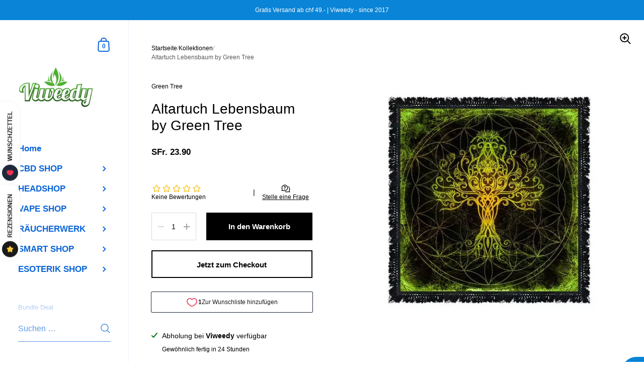

--- FILE ---
content_type: text/html; charset=utf-8
request_url: https://viweedy.shop/products/altartuch-lebensbaum-by-green-tree
body_size: 33531
content:

<!doctype html><html class="no-js" lang="de" dir="ltr">
  
<head>

	<meta charset="utf-8">
  <meta http-equiv="X-UA-Compatible" content="IE=edge,chrome=1">
  <meta name="viewport" content="width=device-width, initial-scale=1.0, height=device-height, minimum-scale=1.0"><link rel="shortcut icon" href="//viweedy.shop/cdn/shop/files/bluete_x_mini_mobilepagepng.png?crop=center&height=48&v=1613776627&width=48" type="image/png" /><title>Altartuch Lebensbaum by Green Tree | Raeucherwerk Shop Basel &ndash; Viweedy
</title><meta name="description" content="Altartuch Lebensbaum 60X60 cm Wandtuch">

<meta property="og:site_name" content="Viweedy">
<meta property="og:url" content="https://viweedy.shop/products/altartuch-lebensbaum-by-green-tree">
<meta property="og:title" content="Altartuch Lebensbaum by Green Tree | Raeucherwerk Shop Basel">
<meta property="og:type" content="product">
<meta property="og:description" content="Altartuch Lebensbaum 60X60 cm Wandtuch"><meta property="og:image" content="http://viweedy.shop/cdn/shop/products/7434636158133.webp?v=1741789912">
  <meta property="og:image:secure_url" content="https://viweedy.shop/cdn/shop/products/7434636158133.webp?v=1741789912">
  <meta property="og:image:width" content="700">
  <meta property="og:image:height" content="700"><meta property="og:price:amount" content="23.90">
  <meta property="og:price:currency" content="CHF"><meta name="twitter:site" content="@https://x.com/viweedystore"><meta name="twitter:card" content="summary_large_image">
<meta name="twitter:title" content="Altartuch Lebensbaum by Green Tree | Raeucherwerk Shop Basel">
<meta name="twitter:description" content="Altartuch Lebensbaum 60X60 cm Wandtuch"><script type="application/ld+json">
  [
    {
      "@context": "https://schema.org",
      "@type": "WebSite",
      "name": "Viweedy",
      "url": "https:\/\/viweedy.shop"
    },
    {
      "@context": "https://schema.org",
      "@type": "Organization",
      "name": "Viweedy",
      "url": "https:\/\/viweedy.shop"
    }
  ]
</script>

<script type="application/ld+json">
{
  "@context": "http://schema.org",
  "@type": "BreadcrumbList",
  "itemListElement": [
    {
      "@type": "ListItem",
      "position": 1,
      "name": "Startseite",
      "item": "https://viweedy.shop"
    },{
        "@type": "ListItem",
        "position": 2,
        "name": "Altartuch Lebensbaum by Green Tree",
        "item": "https://viweedy.shop/products/altartuch-lebensbaum-by-green-tree"
      }]
}
</script><script type="application/ld+json">{"@context":"http:\/\/schema.org\/","@id":"\/products\/altartuch-lebensbaum-by-green-tree#product","@type":"Product","brand":{"@type":"Brand","name":"Green Tree"},"category":"","description":"Altartuch Lebensbaum 60X60 cm Wandtuch","gtin":"7434636158133","image":"https:\/\/viweedy.shop\/cdn\/shop\/products\/7434636158133.webp?v=1741789912\u0026width=1920","name":"Altartuch Lebensbaum by Green Tree","offers":{"@id":"\/products\/altartuch-lebensbaum-by-green-tree?variant=40208836198481#offer","@type":"Offer","availability":"http:\/\/schema.org\/InStock","price":"23.90","priceCurrency":"CHF","url":"https:\/\/viweedy.shop\/products\/altartuch-lebensbaum-by-green-tree?variant=40208836198481"},"sku":"7434636158133","url":"https:\/\/viweedy.shop\/products\/altartuch-lebensbaum-by-green-tree"}</script><link rel="canonical" href="https://viweedy.shop/products/altartuch-lebensbaum-by-green-tree">

  <link rel="preconnect" href="https://cdn.shopify.com"><link href="//viweedy.shop/cdn/shop/t/84/assets/theme.css?v=102843535565919075671752345973" as="style" rel="preload"><link href="//viweedy.shop/cdn/shop/t/84/assets/section-sidebar.css?v=72653557871761192531752345973" as="style" rel="preload"><link href="//viweedy.shop/cdn/shop/t/84/assets/component-product-item.css?v=150537970065674146051752345972" as="style" rel="preload"><link href="//viweedy.shop/cdn/shop/t/84/assets/section-main-product.css?v=118922130750082265861752345973" as="style" rel="preload">
	<link rel="preload" as="image" href="//viweedy.shop/cdn/shop/products/7434636158133.webp?v=1741789912&width=480" imagesrcset="//viweedy.shop/cdn/shop/products/7434636158133.webp?v=1741789912&width=360 360w,//viweedy.shop/cdn/shop/products/7434636158133.webp?v=1741789912&width=480 480w,//viweedy.shop/cdn/shop/products/7434636158133.webp?v=1741789912&width=640 640w," imagesizes="(max-width: 767px) 100vw, 70vw">
	



<style type="text/css">:root {

    /* Color variables - SIDEBAR */

    --color-sidebar-bg: 255, 255, 255;
    --color-sidebar-mobile-border: #e0e0e0;

    --color-sidebar-txt: 9, 100, 215;
    --color-sidebar-txt-foreground: 255, 255, 255;

    --color-sidebar-accent: 51, 156, 90;
    --color-sidebar-accent-foreground: 255, 255, 255;

    /* Color variables - BODY */

    --color-body-bg: 255, 255, 255;

    --color-body-txt: 0, 0, 0;
    --color-body-txt-foreground: 255, 255, 255;

    --color-body-accent: 51, 156, 90;
    --color-body-accent-foreground: 255, 255, 255;

    /* Color variables - FOOTER */

    --color-footer-bg: 9, 132, 215;
    --color-footer-txt: 255, 255, 255;
    --color-footer-accent: 51, 156, 90;

    /* Color variables - SPI */

    --color-body-text: #000000;
    --color-body: #fff;
    --color-bg: #fff;

    --color-grid-bg: 0, 0, 0;
    --color-grid-text: 50, 201, 194;

    /* Font variables */

    --base-headings-size: 24;
    --base-body-size: 14;
    --base-body-size-alt: 17;

    --font-stack-headings: "system_ui", -apple-system, 'Segoe UI', Roboto, 'Helvetica Neue', 'Noto Sans', 'Liberation Sans', Arial, sans-serif, 'Apple Color Emoji', 'Segoe UI Emoji', 'Segoe UI Symbol', 'Noto Color Emoji';
    --font-weight-headings: 400;
    --font-style-headings: normal;

    --font-stack-body: "system_ui", -apple-system, 'Segoe UI', Roboto, 'Helvetica Neue', 'Noto Sans', 'Liberation Sans', Arial, sans-serif, 'Apple Color Emoji', 'Segoe UI Emoji', 'Segoe UI Symbol', 'Noto Color Emoji';
    --font-weight-body: 400;
    --font-style-body: normal;
      --font-weight-body-medium: 700;
      --font-weight-body-semibold: 700;
    

    --font-weight-body-bold: 700;

    /* Layout */
    --vertical-padding-base: 100px;
    --horizontal-padding-base: 90px;
    --grid-gutter-base: 40px;

    --border-radius-buttons: 0px;
    --border-radius-forms: clamp(0px,0px, 10px);

  }

  select, .regular-select-cover {
    background-image: url("data:image/svg+xml,%3Csvg class='svg symbol symbol--arrow' xmlns='http://www.w3.org/2000/svg' width='24' height='24' fill='none'%3E%3Cpath fill-rule='evenodd' d='M13.828 14.414l4-4L16.414 9l-4 4-4-4L7 10.414l5.414 5.414 1.414-1.414z' fill='%23000000'%3E%3C/path%3E%3C/svg%3E") !important;
  }
  .sidebar-element .regular-select-cover,
  .sidebar-element select {
    background-image: url("data:image/svg+xml,%3Csvg class='svg symbol symbol--arrow' xmlns='http://www.w3.org/2000/svg' width='24' height='24' fill='none'%3E%3Cpath fill-rule='evenodd' d='M13.828 14.414l4-4L16.414 9l-4 4-4-4L7 10.414l5.414 5.414 1.414-1.414z' fill='%230964d7'%3E%3C/path%3E%3C/svg%3E") !important;
  }
  .footer .regular-select-cover {
    background-image: url("data:image/svg+xml,%3Csvg class='svg symbol symbol--arrow' xmlns='http://www.w3.org/2000/svg' width='24' height='24' fill='none'%3E%3Cpath fill-rule='evenodd' d='M13.828 14.414l4-4L16.414 9l-4 4-4-4L7 10.414l5.414 5.414 1.414-1.414z' fill='%23ffffff'%3E%3C/path%3E%3C/svg%3E") !important;
  }
  
</style><link href="//viweedy.shop/cdn/shop/t/84/assets/theme.css?v=102843535565919075671752345973" rel="stylesheet" type="text/css" media="all" />

	<script>window.performance && window.performance.mark && window.performance.mark('shopify.content_for_header.start');</script><meta name="google-site-verification" content="Zn_e_lujEvCdPLXcyhSRfnIbPbKWpcjfEGKt9NeYvH0">
<meta id="shopify-digital-wallet" name="shopify-digital-wallet" content="/9147449425/digital_wallets/dialog">
<link rel="alternate" hreflang="x-default" href="https://viweedy.shop/products/altartuch-lebensbaum-by-green-tree">
<link rel="alternate" hreflang="de" href="https://viweedy.shop/products/altartuch-lebensbaum-by-green-tree">
<link rel="alternate" hreflang="en" href="https://viweedy.shop/en/products/altartuch-lebensbaum-by-green-tree">
<link rel="alternate" hreflang="fr" href="https://viweedy.shop/fr/products/altartuch-lebensbaum-by-green-tree">
<link rel="alternate" hreflang="it" href="https://viweedy.shop/it/products/altartuch-lebensbaum-by-green-tree">
<link rel="alternate" type="application/json+oembed" href="https://viweedy.shop/products/altartuch-lebensbaum-by-green-tree.oembed">
<script async="async" src="/checkouts/internal/preloads.js?locale=de-CH"></script>
<script id="shopify-features" type="application/json">{"accessToken":"54912dfa8815f9e9de6eb69c3168d6b9","betas":["rich-media-storefront-analytics"],"domain":"viweedy.shop","predictiveSearch":true,"shopId":9147449425,"locale":"de"}</script>
<script>var Shopify = Shopify || {};
Shopify.shop = "viweedy-klg.myshopify.com";
Shopify.locale = "de";
Shopify.currency = {"active":"CHF","rate":"1.0"};
Shopify.country = "CH";
Shopify.theme = {"name":"Aktualisierte Kopie von latest may14 update kin...","id":184014569846,"schema_name":"Kingdom","schema_version":"5.4.0","theme_store_id":725,"role":"main"};
Shopify.theme.handle = "null";
Shopify.theme.style = {"id":null,"handle":null};
Shopify.cdnHost = "viweedy.shop/cdn";
Shopify.routes = Shopify.routes || {};
Shopify.routes.root = "/";</script>
<script type="module">!function(o){(o.Shopify=o.Shopify||{}).modules=!0}(window);</script>
<script>!function(o){function n(){var o=[];function n(){o.push(Array.prototype.slice.apply(arguments))}return n.q=o,n}var t=o.Shopify=o.Shopify||{};t.loadFeatures=n(),t.autoloadFeatures=n()}(window);</script>
<script id="shop-js-analytics" type="application/json">{"pageType":"product"}</script>
<script defer="defer" async type="module" src="//viweedy.shop/cdn/shopifycloud/shop-js/modules/v2/client.init-shop-cart-sync_D96QZrIF.de.esm.js"></script>
<script defer="defer" async type="module" src="//viweedy.shop/cdn/shopifycloud/shop-js/modules/v2/chunk.common_SV6uigsF.esm.js"></script>
<script type="module">
  await import("//viweedy.shop/cdn/shopifycloud/shop-js/modules/v2/client.init-shop-cart-sync_D96QZrIF.de.esm.js");
await import("//viweedy.shop/cdn/shopifycloud/shop-js/modules/v2/chunk.common_SV6uigsF.esm.js");

  window.Shopify.SignInWithShop?.initShopCartSync?.({"fedCMEnabled":true,"windoidEnabled":true});

</script>
<script>(function() {
  var isLoaded = false;
  function asyncLoad() {
    if (isLoaded) return;
    isLoaded = true;
    var urls = ["https:\/\/cdn.grw.reputon.com\/assets\/widget.js?shop=viweedy-klg.myshopify.com","\/\/code.tidio.co\/sgbd7xec4mlt1tvujznwrnhiy8edflo0.js?shop=viweedy-klg.myshopify.com","https:\/\/cdn-bundler.nice-team.net\/app\/js\/bundler.js?shop=viweedy-klg.myshopify.com","\/\/cdn.shopify.com\/proxy\/c3fd03d0fb87e96cb4dc9d4f20c5b9cc25cd481d7f8ebdbc06092094c22b926e\/shopify-script-tags.s3.eu-west-1.amazonaws.com\/smartseo\/instantpage.js?shop=viweedy-klg.myshopify.com\u0026sp-cache-control=cHVibGljLCBtYXgtYWdlPTkwMA","https:\/\/cloudsearch-1f874.kxcdn.com\/shopify.js?srp=\/a\/search\u0026filtersEnabled=1\u0026markets=1\u0026shop=viweedy-klg.myshopify.com","https:\/\/img0.socialshopwave.com\/ssw-empty.js?shop=viweedy-klg.myshopify.com"];
    for (var i = 0; i < urls.length; i++) {
      var s = document.createElement('script');
      s.type = 'text/javascript';
      s.async = true;
      s.src = urls[i];
      var x = document.getElementsByTagName('script')[0];
      x.parentNode.insertBefore(s, x);
    }
  };
  if(window.attachEvent) {
    window.attachEvent('onload', asyncLoad);
  } else {
    window.addEventListener('load', asyncLoad, false);
  }
})();</script>
<script id="__st">var __st={"a":9147449425,"offset":3600,"reqid":"b68fba1c-86e8-4a59-bea4-212dc6d7101a-1768407199","pageurl":"viweedy.shop\/products\/altartuch-lebensbaum-by-green-tree","u":"944f9b41f61b","p":"product","rtyp":"product","rid":7022261305425};</script>
<script>window.ShopifyPaypalV4VisibilityTracking = true;</script>
<script id="captcha-bootstrap">!function(){'use strict';const t='contact',e='account',n='new_comment',o=[[t,t],['blogs',n],['comments',n],[t,'customer']],c=[[e,'customer_login'],[e,'guest_login'],[e,'recover_customer_password'],[e,'create_customer']],r=t=>t.map((([t,e])=>`form[action*='/${t}']:not([data-nocaptcha='true']) input[name='form_type'][value='${e}']`)).join(','),a=t=>()=>t?[...document.querySelectorAll(t)].map((t=>t.form)):[];function s(){const t=[...o],e=r(t);return a(e)}const i='password',u='form_key',d=['recaptcha-v3-token','g-recaptcha-response','h-captcha-response',i],f=()=>{try{return window.sessionStorage}catch{return}},m='__shopify_v',_=t=>t.elements[u];function p(t,e,n=!1){try{const o=window.sessionStorage,c=JSON.parse(o.getItem(e)),{data:r}=function(t){const{data:e,action:n}=t;return t[m]||n?{data:e,action:n}:{data:t,action:n}}(c);for(const[e,n]of Object.entries(r))t.elements[e]&&(t.elements[e].value=n);n&&o.removeItem(e)}catch(o){console.error('form repopulation failed',{error:o})}}const l='form_type',E='cptcha';function T(t){t.dataset[E]=!0}const w=window,h=w.document,L='Shopify',v='ce_forms',y='captcha';let A=!1;((t,e)=>{const n=(g='f06e6c50-85a8-45c8-87d0-21a2b65856fe',I='https://cdn.shopify.com/shopifycloud/storefront-forms-hcaptcha/ce_storefront_forms_captcha_hcaptcha.v1.5.2.iife.js',D={infoText:'Durch hCaptcha geschützt',privacyText:'Datenschutz',termsText:'Allgemeine Geschäftsbedingungen'},(t,e,n)=>{const o=w[L][v],c=o.bindForm;if(c)return c(t,g,e,D).then(n);var r;o.q.push([[t,g,e,D],n]),r=I,A||(h.body.append(Object.assign(h.createElement('script'),{id:'captcha-provider',async:!0,src:r})),A=!0)});var g,I,D;w[L]=w[L]||{},w[L][v]=w[L][v]||{},w[L][v].q=[],w[L][y]=w[L][y]||{},w[L][y].protect=function(t,e){n(t,void 0,e),T(t)},Object.freeze(w[L][y]),function(t,e,n,w,h,L){const[v,y,A,g]=function(t,e,n){const i=e?o:[],u=t?c:[],d=[...i,...u],f=r(d),m=r(i),_=r(d.filter((([t,e])=>n.includes(e))));return[a(f),a(m),a(_),s()]}(w,h,L),I=t=>{const e=t.target;return e instanceof HTMLFormElement?e:e&&e.form},D=t=>v().includes(t);t.addEventListener('submit',(t=>{const e=I(t);if(!e)return;const n=D(e)&&!e.dataset.hcaptchaBound&&!e.dataset.recaptchaBound,o=_(e),c=g().includes(e)&&(!o||!o.value);(n||c)&&t.preventDefault(),c&&!n&&(function(t){try{if(!f())return;!function(t){const e=f();if(!e)return;const n=_(t);if(!n)return;const o=n.value;o&&e.removeItem(o)}(t);const e=Array.from(Array(32),(()=>Math.random().toString(36)[2])).join('');!function(t,e){_(t)||t.append(Object.assign(document.createElement('input'),{type:'hidden',name:u})),t.elements[u].value=e}(t,e),function(t,e){const n=f();if(!n)return;const o=[...t.querySelectorAll(`input[type='${i}']`)].map((({name:t})=>t)),c=[...d,...o],r={};for(const[a,s]of new FormData(t).entries())c.includes(a)||(r[a]=s);n.setItem(e,JSON.stringify({[m]:1,action:t.action,data:r}))}(t,e)}catch(e){console.error('failed to persist form',e)}}(e),e.submit())}));const S=(t,e)=>{t&&!t.dataset[E]&&(n(t,e.some((e=>e===t))),T(t))};for(const o of['focusin','change'])t.addEventListener(o,(t=>{const e=I(t);D(e)&&S(e,y())}));const B=e.get('form_key'),M=e.get(l),P=B&&M;t.addEventListener('DOMContentLoaded',(()=>{const t=y();if(P)for(const e of t)e.elements[l].value===M&&p(e,B);[...new Set([...A(),...v().filter((t=>'true'===t.dataset.shopifyCaptcha))])].forEach((e=>S(e,t)))}))}(h,new URLSearchParams(w.location.search),n,t,e,['guest_login'])})(!1,!0)}();</script>
<script integrity="sha256-4kQ18oKyAcykRKYeNunJcIwy7WH5gtpwJnB7kiuLZ1E=" data-source-attribution="shopify.loadfeatures" defer="defer" src="//viweedy.shop/cdn/shopifycloud/storefront/assets/storefront/load_feature-a0a9edcb.js" crossorigin="anonymous"></script>
<script data-source-attribution="shopify.dynamic_checkout.dynamic.init">var Shopify=Shopify||{};Shopify.PaymentButton=Shopify.PaymentButton||{isStorefrontPortableWallets:!0,init:function(){window.Shopify.PaymentButton.init=function(){};var t=document.createElement("script");t.src="https://viweedy.shop/cdn/shopifycloud/portable-wallets/latest/portable-wallets.de.js",t.type="module",document.head.appendChild(t)}};
</script>
<script data-source-attribution="shopify.dynamic_checkout.buyer_consent">
  function portableWalletsHideBuyerConsent(e){var t=document.getElementById("shopify-buyer-consent"),n=document.getElementById("shopify-subscription-policy-button");t&&n&&(t.classList.add("hidden"),t.setAttribute("aria-hidden","true"),n.removeEventListener("click",e))}function portableWalletsShowBuyerConsent(e){var t=document.getElementById("shopify-buyer-consent"),n=document.getElementById("shopify-subscription-policy-button");t&&n&&(t.classList.remove("hidden"),t.removeAttribute("aria-hidden"),n.addEventListener("click",e))}window.Shopify?.PaymentButton&&(window.Shopify.PaymentButton.hideBuyerConsent=portableWalletsHideBuyerConsent,window.Shopify.PaymentButton.showBuyerConsent=portableWalletsShowBuyerConsent);
</script>
<script>
  function portableWalletsCleanup(e){e&&e.src&&console.error("Failed to load portable wallets script "+e.src);var t=document.querySelectorAll("shopify-accelerated-checkout .shopify-payment-button__skeleton, shopify-accelerated-checkout-cart .wallet-cart-button__skeleton"),e=document.getElementById("shopify-buyer-consent");for(let e=0;e<t.length;e++)t[e].remove();e&&e.remove()}function portableWalletsNotLoadedAsModule(e){e instanceof ErrorEvent&&"string"==typeof e.message&&e.message.includes("import.meta")&&"string"==typeof e.filename&&e.filename.includes("portable-wallets")&&(window.removeEventListener("error",portableWalletsNotLoadedAsModule),window.Shopify.PaymentButton.failedToLoad=e,"loading"===document.readyState?document.addEventListener("DOMContentLoaded",window.Shopify.PaymentButton.init):window.Shopify.PaymentButton.init())}window.addEventListener("error",portableWalletsNotLoadedAsModule);
</script>

<script type="module" src="https://viweedy.shop/cdn/shopifycloud/portable-wallets/latest/portable-wallets.de.js" onError="portableWalletsCleanup(this)" crossorigin="anonymous"></script>
<script nomodule>
  document.addEventListener("DOMContentLoaded", portableWalletsCleanup);
</script>

<script id='scb4127' type='text/javascript' async='' src='https://viweedy.shop/cdn/shopifycloud/privacy-banner/storefront-banner.js'></script><link id="shopify-accelerated-checkout-styles" rel="stylesheet" media="screen" href="https://viweedy.shop/cdn/shopifycloud/portable-wallets/latest/accelerated-checkout-backwards-compat.css" crossorigin="anonymous">
<style id="shopify-accelerated-checkout-cart">
        #shopify-buyer-consent {
  margin-top: 1em;
  display: inline-block;
  width: 100%;
}

#shopify-buyer-consent.hidden {
  display: none;
}

#shopify-subscription-policy-button {
  background: none;
  border: none;
  padding: 0;
  text-decoration: underline;
  font-size: inherit;
  cursor: pointer;
}

#shopify-subscription-policy-button::before {
  box-shadow: none;
}

      </style>

<script>window.performance && window.performance.mark && window.performance.mark('shopify.content_for_header.end');</script>
<noscript>
    <link rel="stylesheet" href="//viweedy.shop/cdn/shop/t/84/assets/theme-noscript.css?v=18192456971343881671752345973">
  </noscript>

  <script>
    const ProductGalleryResizeHelper = productGallery => {
      if ( ( window.innerWidth >= 768 && productGallery.classList.contains('product-gallery--slider') ) || ( window.innerWidth < 1024 && window.innerWidth >= 768 ) ) {
        productGallery.querySelectorAll('.lazy-image').forEach(elm=>{
          const gutter = "image"==elm.parentNode.dataset.productMediaType||1024>window.innerWidth?0:productGallery.classList.contains("product-gallery--thumbnails")?productGallery.classList.contains("product-gallery--gutter")?110:100:productGallery.classList.contains("product-gallery--gutter")?70:50;
          elm.parentNode.style.width = ( ( productGallery.offsetHeight - gutter ) * elm.dataset.ratio ) + 'px';
        });
      } else {
        productGallery.querySelectorAll('.lazy-image').forEach(elm=>{
          elm.parentNode.style.width = '';
        });
      }
    }
  </script>

 <!-- Google Webmaster Tools Site Verification -->
<meta name="google-site-verification" content="Zn_e_lujEvCdPLXcyhSRfnIbPbKWpcjfEGKt9NeYvH0" />
<!-- BEGIN app block: shopify://apps/klaviyo-email-marketing-sms/blocks/klaviyo-onsite-embed/2632fe16-c075-4321-a88b-50b567f42507 -->












  <script async src="https://static.klaviyo.com/onsite/js/KmFNdC/klaviyo.js?company_id=KmFNdC"></script>
  <script>!function(){if(!window.klaviyo){window._klOnsite=window._klOnsite||[];try{window.klaviyo=new Proxy({},{get:function(n,i){return"push"===i?function(){var n;(n=window._klOnsite).push.apply(n,arguments)}:function(){for(var n=arguments.length,o=new Array(n),w=0;w<n;w++)o[w]=arguments[w];var t="function"==typeof o[o.length-1]?o.pop():void 0,e=new Promise((function(n){window._klOnsite.push([i].concat(o,[function(i){t&&t(i),n(i)}]))}));return e}}})}catch(n){window.klaviyo=window.klaviyo||[],window.klaviyo.push=function(){var n;(n=window._klOnsite).push.apply(n,arguments)}}}}();</script>

  




  <script>
    window.klaviyoReviewsProductDesignMode = false
  </script>







<!-- END app block --><!-- BEGIN app block: shopify://apps/smart-seo/blocks/smartseo/7b0a6064-ca2e-4392-9a1d-8c43c942357b --><meta name="smart-seo-integrated" content="true" /><!-- metatagsSavedToSEOFields: true --><!-- BEGIN app snippet: smartseo.custom.schemas.jsonld --><!-- END app snippet --><!-- BEGIN app snippet: smartseo.product.jsonld -->


<!--JSON-LD data generated by Smart SEO-->
<script type="application/ld+json">
    {
        "@context": "https://schema.org/",
        "@type":"Product",
        "productId": "7434636158133",
        "gtin13": "7434636158133",
        "url": "https://viweedy.shop/products/altartuch-lebensbaum-by-green-tree",
        "name": "Altartuch Lebensbaum by Green Tree",
        "image": "https://viweedy.shop/cdn/shop/products/7434636158133.webp?v=1741789912",
        "description": "Altartuch Lebensbaum 60X60 cm Wandtuch",
        "brand": {
            "@type": "Brand",
            "name": "Green Tree"
        },
        "mpn": "7434636158133","offers": [
                    {
                        "@type": "Offer",
                        "gtin13": "7434636158133",
                        "priceCurrency": "CHF",
                        "price": "23.90",
                        "priceValidUntil": "2026-04-14",
                        "availability": "https://schema.org/InStock",
                        "itemCondition": "https://schema.org/NewCondition",
                        "sku": "7434636158133",
                        "url": "https://viweedy.shop/products/altartuch-lebensbaum-by-green-tree?variant=40208836198481",
                        "seller": {
    "@context": "https://schema.org",
    "@type": "Organization",
    "name": "Viweedy",
    "description": "Im Basler Hanfladen Viweedy und Online CBD Shop Schweiz findest du unsere Auswahl an CBD Öl Tropfen, sowie CBD Cannabis, Vapes &amp; das beste Räucherwerk.",
    "logo": "https://cdn.shopify.com/s/files/1/0091/4744/9425/files/viweedy_logo_basefile.png?v=1647515132",
    "image": "https://cdn.shopify.com/s/files/1/0091/4744/9425/files/viweedy_logo_basefile.png?v=1647515132"}
                    }
        ]}
</script><!-- END app snippet --><!-- BEGIN app snippet: smartseo.breadcrumbs.jsonld --><!--JSON-LD data generated by Smart SEO-->
<script type="application/ld+json">
    {
        "@context": "https://schema.org",
        "@type": "BreadcrumbList",
        "itemListElement": [
            {
                "@type": "ListItem",
                "position": 1,
                "item": {
                    "@type": "Website",
                    "@id": "https://viweedy.shop",
                    "name": "Home"
                }
            },
            {
                "@type": "ListItem",
                "position": 2,
                "item": {
                    "@type": "WebPage",
                    "@id": "https://viweedy.shop/products/altartuch-lebensbaum-by-green-tree",
                    "name": "Altartuch Lebensbaum by Green Tree"
                }
            }
        ]
    }
</script><!-- END app snippet --><!-- END app block --><!-- BEGIN app block: shopify://apps/bundler/blocks/bundler-script-append/7a6ae1b8-3b16-449b-8429-8bb89a62c664 --><script defer="defer">
	/**	Bundler script loader, version number: 2.0 */
	(function(){
		var loadScript=function(a,b){var c=document.createElement("script");c.type="text/javascript",c.readyState?c.onreadystatechange=function(){("loaded"==c.readyState||"complete"==c.readyState)&&(c.onreadystatechange=null,b())}:c.onload=function(){b()},c.src=a,document.getElementsByTagName("head")[0].appendChild(c)};
		appendScriptUrl('viweedy-klg.myshopify.com');

		// get script url and append timestamp of last change
		function appendScriptUrl(shop) {

			var timeStamp = Math.floor(Date.now() / (1000*1*1));
			var timestampUrl = 'https://bundler.nice-team.net/app/shop/status/'+shop+'.js?'+timeStamp;

			loadScript(timestampUrl, function() {
				// append app script
				if (typeof bundler_settings_updated == 'undefined') {
					console.log('settings are undefined');
					bundler_settings_updated = 'default-by-script';
				}
				var scriptUrl = "https://cdn-bundler.nice-team.net/app/js/bundler-script.js?shop="+shop+"&"+bundler_settings_updated;
				loadScript(scriptUrl, function(){});
			});
		}
	})();

	var BndlrScriptAppended = true;
	
</script>

<!-- END app block --><!-- BEGIN app block: shopify://apps/xcloud-search-product-filter/blocks/cloudsearch_opt/8ddbd0bf-e311-492e-ab28-69d0ad268fac --><!-- END app block --><script src="https://cdn.shopify.com/extensions/019b03f2-74ec-7b24-a3a5-6d0193115a31/cloudsearch-63/assets/shopify.js" type="text/javascript" defer="defer"></script>
<link href="https://monorail-edge.shopifysvc.com" rel="dns-prefetch">
<script>(function(){if ("sendBeacon" in navigator && "performance" in window) {try {var session_token_from_headers = performance.getEntriesByType('navigation')[0].serverTiming.find(x => x.name == '_s').description;} catch {var session_token_from_headers = undefined;}var session_cookie_matches = document.cookie.match(/_shopify_s=([^;]*)/);var session_token_from_cookie = session_cookie_matches && session_cookie_matches.length === 2 ? session_cookie_matches[1] : "";var session_token = session_token_from_headers || session_token_from_cookie || "";function handle_abandonment_event(e) {var entries = performance.getEntries().filter(function(entry) {return /monorail-edge.shopifysvc.com/.test(entry.name);});if (!window.abandonment_tracked && entries.length === 0) {window.abandonment_tracked = true;var currentMs = Date.now();var navigation_start = performance.timing.navigationStart;var payload = {shop_id: 9147449425,url: window.location.href,navigation_start,duration: currentMs - navigation_start,session_token,page_type: "product"};window.navigator.sendBeacon("https://monorail-edge.shopifysvc.com/v1/produce", JSON.stringify({schema_id: "online_store_buyer_site_abandonment/1.1",payload: payload,metadata: {event_created_at_ms: currentMs,event_sent_at_ms: currentMs}}));}}window.addEventListener('pagehide', handle_abandonment_event);}}());</script>
<script id="web-pixels-manager-setup">(function e(e,d,r,n,o){if(void 0===o&&(o={}),!Boolean(null===(a=null===(i=window.Shopify)||void 0===i?void 0:i.analytics)||void 0===a?void 0:a.replayQueue)){var i,a;window.Shopify=window.Shopify||{};var t=window.Shopify;t.analytics=t.analytics||{};var s=t.analytics;s.replayQueue=[],s.publish=function(e,d,r){return s.replayQueue.push([e,d,r]),!0};try{self.performance.mark("wpm:start")}catch(e){}var l=function(){var e={modern:/Edge?\/(1{2}[4-9]|1[2-9]\d|[2-9]\d{2}|\d{4,})\.\d+(\.\d+|)|Firefox\/(1{2}[4-9]|1[2-9]\d|[2-9]\d{2}|\d{4,})\.\d+(\.\d+|)|Chrom(ium|e)\/(9{2}|\d{3,})\.\d+(\.\d+|)|(Maci|X1{2}).+ Version\/(15\.\d+|(1[6-9]|[2-9]\d|\d{3,})\.\d+)([,.]\d+|)( \(\w+\)|)( Mobile\/\w+|) Safari\/|Chrome.+OPR\/(9{2}|\d{3,})\.\d+\.\d+|(CPU[ +]OS|iPhone[ +]OS|CPU[ +]iPhone|CPU IPhone OS|CPU iPad OS)[ +]+(15[._]\d+|(1[6-9]|[2-9]\d|\d{3,})[._]\d+)([._]\d+|)|Android:?[ /-](13[3-9]|1[4-9]\d|[2-9]\d{2}|\d{4,})(\.\d+|)(\.\d+|)|Android.+Firefox\/(13[5-9]|1[4-9]\d|[2-9]\d{2}|\d{4,})\.\d+(\.\d+|)|Android.+Chrom(ium|e)\/(13[3-9]|1[4-9]\d|[2-9]\d{2}|\d{4,})\.\d+(\.\d+|)|SamsungBrowser\/([2-9]\d|\d{3,})\.\d+/,legacy:/Edge?\/(1[6-9]|[2-9]\d|\d{3,})\.\d+(\.\d+|)|Firefox\/(5[4-9]|[6-9]\d|\d{3,})\.\d+(\.\d+|)|Chrom(ium|e)\/(5[1-9]|[6-9]\d|\d{3,})\.\d+(\.\d+|)([\d.]+$|.*Safari\/(?![\d.]+ Edge\/[\d.]+$))|(Maci|X1{2}).+ Version\/(10\.\d+|(1[1-9]|[2-9]\d|\d{3,})\.\d+)([,.]\d+|)( \(\w+\)|)( Mobile\/\w+|) Safari\/|Chrome.+OPR\/(3[89]|[4-9]\d|\d{3,})\.\d+\.\d+|(CPU[ +]OS|iPhone[ +]OS|CPU[ +]iPhone|CPU IPhone OS|CPU iPad OS)[ +]+(10[._]\d+|(1[1-9]|[2-9]\d|\d{3,})[._]\d+)([._]\d+|)|Android:?[ /-](13[3-9]|1[4-9]\d|[2-9]\d{2}|\d{4,})(\.\d+|)(\.\d+|)|Mobile Safari.+OPR\/([89]\d|\d{3,})\.\d+\.\d+|Android.+Firefox\/(13[5-9]|1[4-9]\d|[2-9]\d{2}|\d{4,})\.\d+(\.\d+|)|Android.+Chrom(ium|e)\/(13[3-9]|1[4-9]\d|[2-9]\d{2}|\d{4,})\.\d+(\.\d+|)|Android.+(UC? ?Browser|UCWEB|U3)[ /]?(15\.([5-9]|\d{2,})|(1[6-9]|[2-9]\d|\d{3,})\.\d+)\.\d+|SamsungBrowser\/(5\.\d+|([6-9]|\d{2,})\.\d+)|Android.+MQ{2}Browser\/(14(\.(9|\d{2,})|)|(1[5-9]|[2-9]\d|\d{3,})(\.\d+|))(\.\d+|)|K[Aa][Ii]OS\/(3\.\d+|([4-9]|\d{2,})\.\d+)(\.\d+|)/},d=e.modern,r=e.legacy,n=navigator.userAgent;return n.match(d)?"modern":n.match(r)?"legacy":"unknown"}(),u="modern"===l?"modern":"legacy",c=(null!=n?n:{modern:"",legacy:""})[u],f=function(e){return[e.baseUrl,"/wpm","/b",e.hashVersion,"modern"===e.buildTarget?"m":"l",".js"].join("")}({baseUrl:d,hashVersion:r,buildTarget:u}),m=function(e){var d=e.version,r=e.bundleTarget,n=e.surface,o=e.pageUrl,i=e.monorailEndpoint;return{emit:function(e){var a=e.status,t=e.errorMsg,s=(new Date).getTime(),l=JSON.stringify({metadata:{event_sent_at_ms:s},events:[{schema_id:"web_pixels_manager_load/3.1",payload:{version:d,bundle_target:r,page_url:o,status:a,surface:n,error_msg:t},metadata:{event_created_at_ms:s}}]});if(!i)return console&&console.warn&&console.warn("[Web Pixels Manager] No Monorail endpoint provided, skipping logging."),!1;try{return self.navigator.sendBeacon.bind(self.navigator)(i,l)}catch(e){}var u=new XMLHttpRequest;try{return u.open("POST",i,!0),u.setRequestHeader("Content-Type","text/plain"),u.send(l),!0}catch(e){return console&&console.warn&&console.warn("[Web Pixels Manager] Got an unhandled error while logging to Monorail."),!1}}}}({version:r,bundleTarget:l,surface:e.surface,pageUrl:self.location.href,monorailEndpoint:e.monorailEndpoint});try{o.browserTarget=l,function(e){var d=e.src,r=e.async,n=void 0===r||r,o=e.onload,i=e.onerror,a=e.sri,t=e.scriptDataAttributes,s=void 0===t?{}:t,l=document.createElement("script"),u=document.querySelector("head"),c=document.querySelector("body");if(l.async=n,l.src=d,a&&(l.integrity=a,l.crossOrigin="anonymous"),s)for(var f in s)if(Object.prototype.hasOwnProperty.call(s,f))try{l.dataset[f]=s[f]}catch(e){}if(o&&l.addEventListener("load",o),i&&l.addEventListener("error",i),u)u.appendChild(l);else{if(!c)throw new Error("Did not find a head or body element to append the script");c.appendChild(l)}}({src:f,async:!0,onload:function(){if(!function(){var e,d;return Boolean(null===(d=null===(e=window.Shopify)||void 0===e?void 0:e.analytics)||void 0===d?void 0:d.initialized)}()){var d=window.webPixelsManager.init(e)||void 0;if(d){var r=window.Shopify.analytics;r.replayQueue.forEach((function(e){var r=e[0],n=e[1],o=e[2];d.publishCustomEvent(r,n,o)})),r.replayQueue=[],r.publish=d.publishCustomEvent,r.visitor=d.visitor,r.initialized=!0}}},onerror:function(){return m.emit({status:"failed",errorMsg:"".concat(f," has failed to load")})},sri:function(e){var d=/^sha384-[A-Za-z0-9+/=]+$/;return"string"==typeof e&&d.test(e)}(c)?c:"",scriptDataAttributes:o}),m.emit({status:"loading"})}catch(e){m.emit({status:"failed",errorMsg:(null==e?void 0:e.message)||"Unknown error"})}}})({shopId: 9147449425,storefrontBaseUrl: "https://viweedy.shop",extensionsBaseUrl: "https://extensions.shopifycdn.com/cdn/shopifycloud/web-pixels-manager",monorailEndpoint: "https://monorail-edge.shopifysvc.com/unstable/produce_batch",surface: "storefront-renderer",enabledBetaFlags: ["2dca8a86","a0d5f9d2"],webPixelsConfigList: [{"id":"2027389302","configuration":"{\"config\":\"{\\\"google_tag_ids\\\":[\\\"G-517NY0G5PS\\\",\\\"AW-775851000\\\",\\\"GT-MKR84SVC\\\"],\\\"target_country\\\":\\\"CH\\\",\\\"gtag_events\\\":[{\\\"type\\\":\\\"search\\\",\\\"action_label\\\":[\\\"G-517NY0G5PS\\\",\\\"AW-775851000\\\/_MI0CM_p-9gZEPiX-vEC\\\"]},{\\\"type\\\":\\\"begin_checkout\\\",\\\"action_label\\\":[\\\"G-517NY0G5PS\\\",\\\"AW-775851000\\\/td68CNXp-9gZEPiX-vEC\\\"]},{\\\"type\\\":\\\"view_item\\\",\\\"action_label\\\":[\\\"G-517NY0G5PS\\\",\\\"AW-775851000\\\/Cj1UCMzp-9gZEPiX-vEC\\\",\\\"MC-0ZRFY2KSV1\\\"]},{\\\"type\\\":\\\"purchase\\\",\\\"action_label\\\":[\\\"G-517NY0G5PS\\\",\\\"AW-775851000\\\/-myWCM7o-9gZEPiX-vEC\\\",\\\"MC-0ZRFY2KSV1\\\"]},{\\\"type\\\":\\\"page_view\\\",\\\"action_label\\\":[\\\"G-517NY0G5PS\\\",\\\"AW-775851000\\\/JRIxCMnp-9gZEPiX-vEC\\\",\\\"MC-0ZRFY2KSV1\\\"]},{\\\"type\\\":\\\"add_payment_info\\\",\\\"action_label\\\":[\\\"G-517NY0G5PS\\\",\\\"AW-775851000\\\/wJlGCNjp-9gZEPiX-vEC\\\"]},{\\\"type\\\":\\\"add_to_cart\\\",\\\"action_label\\\":[\\\"G-517NY0G5PS\\\",\\\"AW-775851000\\\/k0A5CNLp-9gZEPiX-vEC\\\"]}],\\\"enable_monitoring_mode\\\":false}\"}","eventPayloadVersion":"v1","runtimeContext":"OPEN","scriptVersion":"b2a88bafab3e21179ed38636efcd8a93","type":"APP","apiClientId":1780363,"privacyPurposes":[],"dataSharingAdjustments":{"protectedCustomerApprovalScopes":["read_customer_address","read_customer_email","read_customer_name","read_customer_personal_data","read_customer_phone"]}},{"id":"2009203062","configuration":"{\"accountID\":\"KmFNdC\"}","eventPayloadVersion":"v1","runtimeContext":"STRICT","scriptVersion":"cbf4a80740670c5ae93d33dc67925b9a","type":"APP","apiClientId":123074,"privacyPurposes":["ANALYTICS","MARKETING"],"dataSharingAdjustments":{"protectedCustomerApprovalScopes":["read_customer_address","read_customer_email","read_customer_name","read_customer_personal_data","read_customer_phone"]}},{"id":"753139994","configuration":"{\"shopId\":\"45243\",\"env\":\"production\",\"metaData\":\"[]\"}","eventPayloadVersion":"v1","runtimeContext":"STRICT","scriptVersion":"8e11013497942cd9be82d03af35714e6","type":"APP","apiClientId":2773553,"privacyPurposes":[],"dataSharingAdjustments":{"protectedCustomerApprovalScopes":["read_customer_address","read_customer_email","read_customer_name","read_customer_personal_data","read_customer_phone"]}},{"id":"161218934","eventPayloadVersion":"v1","runtimeContext":"LAX","scriptVersion":"1","type":"CUSTOM","privacyPurposes":["MARKETING"],"name":"Meta pixel (migrated)"},{"id":"shopify-app-pixel","configuration":"{}","eventPayloadVersion":"v1","runtimeContext":"STRICT","scriptVersion":"0450","apiClientId":"shopify-pixel","type":"APP","privacyPurposes":["ANALYTICS","MARKETING"]},{"id":"shopify-custom-pixel","eventPayloadVersion":"v1","runtimeContext":"LAX","scriptVersion":"0450","apiClientId":"shopify-pixel","type":"CUSTOM","privacyPurposes":["ANALYTICS","MARKETING"]}],isMerchantRequest: false,initData: {"shop":{"name":"Viweedy","paymentSettings":{"currencyCode":"CHF"},"myshopifyDomain":"viweedy-klg.myshopify.com","countryCode":"CH","storefrontUrl":"https:\/\/viweedy.shop"},"customer":null,"cart":null,"checkout":null,"productVariants":[{"price":{"amount":23.9,"currencyCode":"CHF"},"product":{"title":"Altartuch Lebensbaum by Green Tree","vendor":"Green Tree","id":"7022261305425","untranslatedTitle":"Altartuch Lebensbaum by Green Tree","url":"\/products\/altartuch-lebensbaum-by-green-tree","type":""},"id":"40208836198481","image":{"src":"\/\/viweedy.shop\/cdn\/shop\/products\/7434636158133.webp?v=1741789912"},"sku":"7434636158133","title":"Default Title","untranslatedTitle":"Default Title"}],"purchasingCompany":null},},"https://viweedy.shop/cdn","7cecd0b6w90c54c6cpe92089d5m57a67346",{"modern":"","legacy":""},{"shopId":"9147449425","storefrontBaseUrl":"https:\/\/viweedy.shop","extensionBaseUrl":"https:\/\/extensions.shopifycdn.com\/cdn\/shopifycloud\/web-pixels-manager","surface":"storefront-renderer","enabledBetaFlags":"[\"2dca8a86\", \"a0d5f9d2\"]","isMerchantRequest":"false","hashVersion":"7cecd0b6w90c54c6cpe92089d5m57a67346","publish":"custom","events":"[[\"page_viewed\",{}],[\"product_viewed\",{\"productVariant\":{\"price\":{\"amount\":23.9,\"currencyCode\":\"CHF\"},\"product\":{\"title\":\"Altartuch Lebensbaum by Green Tree\",\"vendor\":\"Green Tree\",\"id\":\"7022261305425\",\"untranslatedTitle\":\"Altartuch Lebensbaum by Green Tree\",\"url\":\"\/products\/altartuch-lebensbaum-by-green-tree\",\"type\":\"\"},\"id\":\"40208836198481\",\"image\":{\"src\":\"\/\/viweedy.shop\/cdn\/shop\/products\/7434636158133.webp?v=1741789912\"},\"sku\":\"7434636158133\",\"title\":\"Default Title\",\"untranslatedTitle\":\"Default Title\"}}]]"});</script><script>
  window.ShopifyAnalytics = window.ShopifyAnalytics || {};
  window.ShopifyAnalytics.meta = window.ShopifyAnalytics.meta || {};
  window.ShopifyAnalytics.meta.currency = 'CHF';
  var meta = {"product":{"id":7022261305425,"gid":"gid:\/\/shopify\/Product\/7022261305425","vendor":"Green Tree","type":"","handle":"altartuch-lebensbaum-by-green-tree","variants":[{"id":40208836198481,"price":2390,"name":"Altartuch Lebensbaum by Green Tree","public_title":null,"sku":"7434636158133"}],"remote":false},"page":{"pageType":"product","resourceType":"product","resourceId":7022261305425,"requestId":"b68fba1c-86e8-4a59-bea4-212dc6d7101a-1768407199"}};
  for (var attr in meta) {
    window.ShopifyAnalytics.meta[attr] = meta[attr];
  }
</script>
<script class="analytics">
  (function () {
    var customDocumentWrite = function(content) {
      var jquery = null;

      if (window.jQuery) {
        jquery = window.jQuery;
      } else if (window.Checkout && window.Checkout.$) {
        jquery = window.Checkout.$;
      }

      if (jquery) {
        jquery('body').append(content);
      }
    };

    var hasLoggedConversion = function(token) {
      if (token) {
        return document.cookie.indexOf('loggedConversion=' + token) !== -1;
      }
      return false;
    }

    var setCookieIfConversion = function(token) {
      if (token) {
        var twoMonthsFromNow = new Date(Date.now());
        twoMonthsFromNow.setMonth(twoMonthsFromNow.getMonth() + 2);

        document.cookie = 'loggedConversion=' + token + '; expires=' + twoMonthsFromNow;
      }
    }

    var trekkie = window.ShopifyAnalytics.lib = window.trekkie = window.trekkie || [];
    if (trekkie.integrations) {
      return;
    }
    trekkie.methods = [
      'identify',
      'page',
      'ready',
      'track',
      'trackForm',
      'trackLink'
    ];
    trekkie.factory = function(method) {
      return function() {
        var args = Array.prototype.slice.call(arguments);
        args.unshift(method);
        trekkie.push(args);
        return trekkie;
      };
    };
    for (var i = 0; i < trekkie.methods.length; i++) {
      var key = trekkie.methods[i];
      trekkie[key] = trekkie.factory(key);
    }
    trekkie.load = function(config) {
      trekkie.config = config || {};
      trekkie.config.initialDocumentCookie = document.cookie;
      var first = document.getElementsByTagName('script')[0];
      var script = document.createElement('script');
      script.type = 'text/javascript';
      script.onerror = function(e) {
        var scriptFallback = document.createElement('script');
        scriptFallback.type = 'text/javascript';
        scriptFallback.onerror = function(error) {
                var Monorail = {
      produce: function produce(monorailDomain, schemaId, payload) {
        var currentMs = new Date().getTime();
        var event = {
          schema_id: schemaId,
          payload: payload,
          metadata: {
            event_created_at_ms: currentMs,
            event_sent_at_ms: currentMs
          }
        };
        return Monorail.sendRequest("https://" + monorailDomain + "/v1/produce", JSON.stringify(event));
      },
      sendRequest: function sendRequest(endpointUrl, payload) {
        // Try the sendBeacon API
        if (window && window.navigator && typeof window.navigator.sendBeacon === 'function' && typeof window.Blob === 'function' && !Monorail.isIos12()) {
          var blobData = new window.Blob([payload], {
            type: 'text/plain'
          });

          if (window.navigator.sendBeacon(endpointUrl, blobData)) {
            return true;
          } // sendBeacon was not successful

        } // XHR beacon

        var xhr = new XMLHttpRequest();

        try {
          xhr.open('POST', endpointUrl);
          xhr.setRequestHeader('Content-Type', 'text/plain');
          xhr.send(payload);
        } catch (e) {
          console.log(e);
        }

        return false;
      },
      isIos12: function isIos12() {
        return window.navigator.userAgent.lastIndexOf('iPhone; CPU iPhone OS 12_') !== -1 || window.navigator.userAgent.lastIndexOf('iPad; CPU OS 12_') !== -1;
      }
    };
    Monorail.produce('monorail-edge.shopifysvc.com',
      'trekkie_storefront_load_errors/1.1',
      {shop_id: 9147449425,
      theme_id: 184014569846,
      app_name: "storefront",
      context_url: window.location.href,
      source_url: "//viweedy.shop/cdn/s/trekkie.storefront.55c6279c31a6628627b2ba1c5ff367020da294e2.min.js"});

        };
        scriptFallback.async = true;
        scriptFallback.src = '//viweedy.shop/cdn/s/trekkie.storefront.55c6279c31a6628627b2ba1c5ff367020da294e2.min.js';
        first.parentNode.insertBefore(scriptFallback, first);
      };
      script.async = true;
      script.src = '//viweedy.shop/cdn/s/trekkie.storefront.55c6279c31a6628627b2ba1c5ff367020da294e2.min.js';
      first.parentNode.insertBefore(script, first);
    };
    trekkie.load(
      {"Trekkie":{"appName":"storefront","development":false,"defaultAttributes":{"shopId":9147449425,"isMerchantRequest":null,"themeId":184014569846,"themeCityHash":"12326079737988511055","contentLanguage":"de","currency":"CHF","eventMetadataId":"cab88da9-aa27-4790-a18b-a178d974586e"},"isServerSideCookieWritingEnabled":true,"monorailRegion":"shop_domain","enabledBetaFlags":["65f19447"]},"Session Attribution":{},"S2S":{"facebookCapiEnabled":false,"source":"trekkie-storefront-renderer","apiClientId":580111}}
    );

    var loaded = false;
    trekkie.ready(function() {
      if (loaded) return;
      loaded = true;

      window.ShopifyAnalytics.lib = window.trekkie;

      var originalDocumentWrite = document.write;
      document.write = customDocumentWrite;
      try { window.ShopifyAnalytics.merchantGoogleAnalytics.call(this); } catch(error) {};
      document.write = originalDocumentWrite;

      window.ShopifyAnalytics.lib.page(null,{"pageType":"product","resourceType":"product","resourceId":7022261305425,"requestId":"b68fba1c-86e8-4a59-bea4-212dc6d7101a-1768407199","shopifyEmitted":true});

      var match = window.location.pathname.match(/checkouts\/(.+)\/(thank_you|post_purchase)/)
      var token = match? match[1]: undefined;
      if (!hasLoggedConversion(token)) {
        setCookieIfConversion(token);
        window.ShopifyAnalytics.lib.track("Viewed Product",{"currency":"CHF","variantId":40208836198481,"productId":7022261305425,"productGid":"gid:\/\/shopify\/Product\/7022261305425","name":"Altartuch Lebensbaum by Green Tree","price":"23.90","sku":"7434636158133","brand":"Green Tree","variant":null,"category":"","nonInteraction":true,"remote":false},undefined,undefined,{"shopifyEmitted":true});
      window.ShopifyAnalytics.lib.track("monorail:\/\/trekkie_storefront_viewed_product\/1.1",{"currency":"CHF","variantId":40208836198481,"productId":7022261305425,"productGid":"gid:\/\/shopify\/Product\/7022261305425","name":"Altartuch Lebensbaum by Green Tree","price":"23.90","sku":"7434636158133","brand":"Green Tree","variant":null,"category":"","nonInteraction":true,"remote":false,"referer":"https:\/\/viweedy.shop\/products\/altartuch-lebensbaum-by-green-tree"});
      }
    });


        var eventsListenerScript = document.createElement('script');
        eventsListenerScript.async = true;
        eventsListenerScript.src = "//viweedy.shop/cdn/shopifycloud/storefront/assets/shop_events_listener-3da45d37.js";
        document.getElementsByTagName('head')[0].appendChild(eventsListenerScript);

})();</script>
  <script>
  if (!window.ga || (window.ga && typeof window.ga !== 'function')) {
    window.ga = function ga() {
      (window.ga.q = window.ga.q || []).push(arguments);
      if (window.Shopify && window.Shopify.analytics && typeof window.Shopify.analytics.publish === 'function') {
        window.Shopify.analytics.publish("ga_stub_called", {}, {sendTo: "google_osp_migration"});
      }
      console.error("Shopify's Google Analytics stub called with:", Array.from(arguments), "\nSee https://help.shopify.com/manual/promoting-marketing/pixels/pixel-migration#google for more information.");
    };
    if (window.Shopify && window.Shopify.analytics && typeof window.Shopify.analytics.publish === 'function') {
      window.Shopify.analytics.publish("ga_stub_initialized", {}, {sendTo: "google_osp_migration"});
    }
  }
</script>
<script
  defer
  src="https://viweedy.shop/cdn/shopifycloud/perf-kit/shopify-perf-kit-3.0.3.min.js"
  data-application="storefront-renderer"
  data-shop-id="9147449425"
  data-render-region="gcp-us-east1"
  data-page-type="product"
  data-theme-instance-id="184014569846"
  data-theme-name="Kingdom"
  data-theme-version="5.4.0"
  data-monorail-region="shop_domain"
  data-resource-timing-sampling-rate="10"
  data-shs="true"
  data-shs-beacon="true"
  data-shs-export-with-fetch="true"
  data-shs-logs-sample-rate="1"
  data-shs-beacon-endpoint="https://viweedy.shop/api/collect"
></script>
</head>

<body id="altartuch-lebensbaum-by-green-tree-raeucherwerk-shop-basel" class="no-touchevents
   template-product template-product
">

	<script type="text/javascript">
		if ( 'ontouchstart' in window || window.DocumentTouch && document instanceof DocumentTouch ) {
		  document.querySelector('body').classList.remove('no-touchevents');
		  document.querySelector('body').classList.add('touchevents');
		} 
	</script>

  <script>
    function debounce(fn, wait) {
      let t;
      return (...args) => {
        clearTimeout(t);
        t = setTimeout(() => fn.apply(this, args), wait);
      };
    }
    window.KEYCODES = {
      TAB: 9,
      ESC: 27,
      DOWN: 40,
      RIGHT: 39,
      UP: 38,
      LEFT: 37,
      RETURN: 13
    };
  </script>
  
  <a href="#content" class="visually-hidden skip-to-content" tabindex="0">Zum Inhalt springen</a>
  <div id="screen-reader-info" aria-live="polite" class="visually-hidden"></div><div id="shopify-section-announcement-bar" class="shopify-section mount-announcement"><link href="//viweedy.shop/cdn/shop/t/84/assets/section-announcement-bar.css?v=19607784013598875741752345972" rel="stylesheet" type="text/css" media="all" />
		
		<announcement-bar><span class="announcement"><span class="announcement__text body-text-sm">Gratis Versand ab chf 49.-  | Viweedy - since 2017</span></span></announcement-bar><style data-shopify>
			.announcement {
				background: #0984d7;
				color: #ffffff;
			}
			.announcement__exit polygon {
				fill: #ffffff;
			}</style>

    <script type="text/javascript">
      var ad = localStorage.getItem('announcement-dismissed');
      if ( ad != 'true' ) {
        document.querySelector('body').classList.add('show-announcement-bar');
      }
    </script><script src="//viweedy.shop/cdn/shop/t/84/assets/component-announcement-bar.js?v=45814524406249057521752345972" defer></script>

</div><div id="shopify-section-sidebar" class="shopify-section mount-sidebar mount-overlay"><link href="//viweedy.shop/cdn/shop/t/84/assets/section-sidebar.css?v=72653557871761192531752345973" rel="stylesheet" type="text/css" media="all" />

<main-sidebar class="sidebar">

	<div class="sidebar__container sidebar__responsive-container sidebar-element sidebar-menus-holder">

		<div class="sidebar__container-holder" style="flex: 1 0 auto;">

	    <header class="logo">
				<div><a class="logo__image" href="/" style="display:block;height:85.71428571428571px">
							<img src="//viweedy.shop/cdn/shop/files/Logo_Blute_Original_G_9726e01b-be60-4bdb-aa7c-066830ffbd9a.png?v=1613687237" alt="Viweedy" style="width: 150px;" width="1400" height="800"  /></a></div>
	    </header>

	    <div class="sidebar__responsive-handles"><span class="sidebar__search-handle" tabindex="0">
						<span class="icon icon-search" aria-hidden="true"><svg class="svg symbol symbol--search" xmlns="http://www.w3.org/2000/svg" viewBox="0 0 24 24"><path d="M10.2 19.2a8.96 8.96 0 0 1-9-9 8.96 8.96 0 0 1 9-9 8.96 8.96 0 0 1 9 9 8.96 8.96 0 0 1-9 9zm0-16c-3.9 0-7 3.1-7 7s3.1 7 7 7 7-3.1 7-7c0-3.8-3.1-7-7-7z"/><path d="M15.65 17.11l1.414-1.414 5.657 5.657-1.414 1.414z"/></svg></span>
					</span><a href="/cart" class="sidebar__cart-handle" title="Warenkorb">
					<span class="visually-hidden">Warenkorb</span>
					<span class="icon icon-cart" aria-hidden="true" style="height: 28px;"><svg class="svg symbol symbol--cart low-dpi" width="24" height="28" viewBox="0 0 24 28" fill="none" xmlns="http://www.w3.org/2000/svg"><path d="M7 7H4.85375C3.25513 7 1.93732 8.25356 1.85749 9.85019L1.15749 23.8502C1.07181 25.5637 2.43806 27 4.15375 27H19.8463C21.5619 27 22.9282 25.5637 22.8425 23.8502L22.1425 9.85019C22.0627 8.25356 20.7449 7 19.1463 7H17M7 7V5C7 2.79086 8.79086 1 11 1H13C15.2091 1 17 2.79086 17 5V7M7 7H17" stroke="black" stroke-width="2"/></svg><svg class="svg symbol symbol--cart high-dpi" width="24" height="28" viewBox="0 0 24 28" fill="none" xmlns="http://www.w3.org/2000/svg"><path d="M7.20513 7.11364H4.96283C3.37199 7.11364 2.05776 8.35543 1.96765 9.94371L1.17984 23.8301C1.08221 25.551 2.45138 27 4.17502 27H19.825C21.5486 27 22.9178 25.551 22.8202 23.8301L22.0324 9.94371C21.9422 8.35542 20.628 7.11364 19.0372 7.11364H16.7949M7.20513 7.11364V5C7.20513 2.79086 8.99599 1 11.2051 1H12.7949C15.004 1 16.7949 2.79086 16.7949 5V7.11364M7.20513 7.11364H16.7949" stroke="black" stroke-width="1.5"/></svg></span>
					<span class="count" aria-hidden="true" data-header-cart-count>0</span>
				</a>

				<span class="sidebar__menu-handle" tabindex="0">
					<span class="icon icon-menu" aria-hidden="true"><svg class="svg symbol symbol--burger" width="24" height="28" viewBox="0 0 24 28" fill="none" xmlns="http://www.w3.org/2000/svg"><path d="M0 5H24V7H0V5Z" fill="black"/><path d="M0 13H24V14V15H0C0 14.7071 0 14.2286 0 14C0 13.7714 0 13.2929 0 13Z" fill="black"/><path d="M0 21H24V23H0V21Z" fill="black"/></svg></span>
				</span>

			</div>

	    <sidebar-drawer style="display:block" data-overlay="sidebar" class="sidebar__menus  search-bottom-padding ">

				<span class="sidebar__menus-close hidden sidebar-close-element" data-js-close tabindex="0">
					<span class="visually-hidden">Schließen</span>
					<span aria-hidden="true"><svg version="1.1" class="svg close" xmlns="//www.w3.org/2000/svg" xmlns:xlink="//www.w3.org  /1999/xlink" x="0px" y="0px" width="60px" height="60px" viewBox="0 0 60 60" enable-background="new 0 0 60 60" xml:space="preserve"><polygon points="38.936,23.561 36.814,21.439 30.562,27.691 24.311,21.439 22.189,23.561 28.441,29.812 22.189,36.064 24.311,38.186 30.562,31.934 36.814,38.186 38.936,36.064 32.684,29.812 "/></svg></span>
				</span>

				<span class="sidebar__menus-back hidden" tabindex="0">
					<span class="visually-hidden">Zurück</span>
					<span aria-hidden="true"><svg class="svg symbol symbol--arrow-left" style="transform: rotate(180deg);" xmlns="http://www.w3.org/2000/svg" viewBox="0 0 24 24"><path d="M18.4 6.6L17 8.1l3.2 3.2H.2v2h20L17 16.6l1.4 1.4 5.6-5.7z"/></svg></span>
				</span>

		    <nav class="primary-menu"><ul class="sidebar__menu sidebar-menu-element sidebar--primary"><li class="" >

			<a href="/"  class="" data-type="primary">
				<span style="flex: 1;"><span class="underline-animation">Home</span></span>
				<span class="submenu-arrow" aria-hidden="true"></span>
			</a></li><li class=" has-submenu has-first-submenu "  aria-haspopup="true" >

			<a href="/collections/cbd-shop"  class=" parent-has-submenu " data-type="primary">
				<span style="flex: 1;"><span class="underline-animation">CBD SHOP</span></span>
				<span class="submenu-arrow" aria-hidden="true"><svg class="svg symbol symbol--arrow" xmlns="http://www.w3.org/2000/svg" width="24" height="24" fill="none"><path fill-rule="evenodd" d="M13.828 14.414l4-4L16.414 9l-4 4-4-4L7 10.414l5.414 5.414 1.414-1.414z" fill="#000"/></svg></span>
			</a><div data-handle="cbd-shop" class="sidebar__submenu sidebar-parent-element sidebar__submenu--first sidebar--primary" aria-expanded="false">

					<div class="sidebar__container">

						<div class="sub-menu sub-menu--second">

							<ul><li class="" >

										<a href="/collections/cbd-shop" class=" sub-menu__link-second ">
											<span style="flex: 1;"><span class="underline-animation">CBD Shop</span></span>
											<span class="submenu-arrow" aria-hidden="true"></span>
										</a></li><li class=" has-submenu has-second-submenu "  aria-haspopup="true" >

										<a href="/collections/cbd-blueten" class=" parent-has-submenu  sub-menu__link-second ">
											<span style="flex: 1;"><span class="underline-animation">CBD BLÜTEN</span></span>
											<span class="submenu-arrow" aria-hidden="true"><svg class="svg symbol symbol--arrow" xmlns="http://www.w3.org/2000/svg" width="24" height="24" fill="none"><path fill-rule="evenodd" d="M13.828 14.414l4-4L16.414 9l-4 4-4-4L7 10.414l5.414 5.414 1.414-1.414z" fill="#000"/></svg></span>
										</a><div data-handle="cbd-bluten" class="sidebar__submenu sidebar-parent-element sidebar__submenu--second sidebar--primary" aria-expanded="false">

												<div class="sidebar__container">

													<div class="sub-menu">

														<ul><li>
																	<a href="/collections/cbd-blueten" class="sub-menu__link-third "><span class="underline-animation">CBD Blüten</span></a>
																</li><li>
																	<a href="/collections/cbd-blueten-viweedy" class="sub-menu__link-third "><span class="underline-animation">CBD BLÜTEN VIWEEDY</span></a>
																</li><li>
																	<a href="/collections/cbd-indoor" class="sub-menu__link-third "><span class="underline-animation">CBD INDOOR</span></a>
																</li><li>
																	<a href="/collections/cbd-kleine-bluten" class="sub-menu__link-third "><span class="underline-animation">CBD KLEINE BLÜTEN</span></a>
																</li><li>
																	<a href="/collections/cbd-trim" class="sub-menu__link-third "><span class="underline-animation">CBD TRIM</span></a>
																</li><li>
																	<a href="/collections/cbd-glasshaus" class="sub-menu__link-third "><span class="underline-animation">CBD GLASSHAUS</span></a>
																</li><li>
																	<a href="/collections/cbd-outdoor" class="sub-menu__link-third  sub-menu__last-third "><span class="underline-animation">CBD OUTDOOR</span></a>
																</li></ul>

													</div>

												</div>

											</div></li><li class=" has-submenu has-second-submenu "  aria-haspopup="true" >

										<a href="/collections/cbd-oel-tropfen" class=" parent-has-submenu  sub-menu__link-second ">
											<span style="flex: 1;"><span class="underline-animation">CBD ÖL TROPFEN</span></span>
											<span class="submenu-arrow" aria-hidden="true"><svg class="svg symbol symbol--arrow" xmlns="http://www.w3.org/2000/svg" width="24" height="24" fill="none"><path fill-rule="evenodd" d="M13.828 14.414l4-4L16.414 9l-4 4-4-4L7 10.414l5.414 5.414 1.414-1.414z" fill="#000"/></svg></span>
										</a><div data-handle="cbd-ol-tropfen" class="sidebar__submenu sidebar-parent-element sidebar__submenu--second sidebar--primary" aria-expanded="false">

												<div class="sidebar__container">

													<div class="sub-menu">

														<ul><li>
																	<a href="/collections/cbd-oel-tropfen" class="sub-menu__link-third "><span class="underline-animation">CBD Öl Tropfen</span></a>
																</li><li>
																	<a href="/collections/cbd-oel-voll-spektrum" class="sub-menu__link-third "><span class="underline-animation">CBD ÖL VOLL SPEKTRUM</span></a>
																</li><li>
																	<a href="/collections/cbd-oel-breit-spektrum" class="sub-menu__link-third  sub-menu__last-third "><span class="underline-animation">CBD ÖL BREIT SPEKTRUM</span></a>
																</li></ul>

													</div>

												</div>

											</div></li><li class=" has-submenu has-second-submenu "  aria-haspopup="true" >

										<a href="/collections/cbd-hash" class=" parent-has-submenu  sub-menu__link-second ">
											<span style="flex: 1;"><span class="underline-animation">CBD HASH</span></span>
											<span class="submenu-arrow" aria-hidden="true"><svg class="svg symbol symbol--arrow" xmlns="http://www.w3.org/2000/svg" width="24" height="24" fill="none"><path fill-rule="evenodd" d="M13.828 14.414l4-4L16.414 9l-4 4-4-4L7 10.414l5.414 5.414 1.414-1.414z" fill="#000"/></svg></span>
										</a><div data-handle="cbd-hash" class="sidebar__submenu sidebar-parent-element sidebar__submenu--second sidebar--primary" aria-expanded="false">

												<div class="sidebar__container">

													<div class="sub-menu">

														<ul><li>
																	<a href="/collections/cbd-hash" class="sub-menu__link-third "><span class="underline-animation">CBD Hash</span></a>
																</li><li>
																	<a href="/collections/cbd-haschisch" class="sub-menu__link-third "><span class="underline-animation">CBD HASCHISCH</span></a>
																</li><li>
																	<a href="/collections/cbd-pollen" class="sub-menu__link-third  sub-menu__last-third "><span class="underline-animation">CBD POLLEN</span></a>
																</li></ul>

													</div>

												</div>

											</div></li><li class=" has-submenu has-second-submenu "  aria-haspopup="true" >

										<a href="/collections/cbd-extrakte-1" class=" parent-has-submenu  sub-menu__link-second ">
											<span style="flex: 1;"><span class="underline-animation">CBD EXTRAKTE</span></span>
											<span class="submenu-arrow" aria-hidden="true"><svg class="svg symbol symbol--arrow" xmlns="http://www.w3.org/2000/svg" width="24" height="24" fill="none"><path fill-rule="evenodd" d="M13.828 14.414l4-4L16.414 9l-4 4-4-4L7 10.414l5.414 5.414 1.414-1.414z" fill="#000"/></svg></span>
										</a><div data-handle="cbd-extrakte" class="sidebar__submenu sidebar-parent-element sidebar__submenu--second sidebar--primary" aria-expanded="false">

												<div class="sidebar__container">

													<div class="sub-menu">

														<ul><li>
																	<a href="/collections/cbd-extrakte-1" class="sub-menu__link-third "><span class="underline-animation">CBD Extrakte</span></a>
																</li><li>
																	<a href="/collections/cbd-tinktur" class="sub-menu__link-third "><span class="underline-animation">CBD TINKTUR</span></a>
																</li><li>
																	<a href="/collections/cbd-isolat" class="sub-menu__link-third "><span class="underline-animation">CBD ISOLAT</span></a>
																</li><li>
																	<a href="/collections/cbd-crumble" class="sub-menu__link-third "><span class="underline-animation">CBD CRUMBLE</span></a>
																</li><li>
																	<a href="/collections/cbd-ice-o-lator" class="sub-menu__link-third "><span class="underline-animation">CBD ICE O LATOR</span></a>
																</li><li>
																	<a href="/collections/cbd-kapseln" class="sub-menu__link-third "><span class="underline-animation">CBD KAPSELN</span></a>
																</li><li>
																	<a href="/collections/cbd-paste" class="sub-menu__link-third  sub-menu__last-third "><span class="underline-animation">CBD PASTE</span></a>
																</li></ul>

													</div>

												</div>

											</div></li><li class="" >

										<a href="/collections/cbd-pre-rolled-joint" class=" sub-menu__link-second ">
											<span style="flex: 1;"><span class="underline-animation">CBD PRE ROLLED JOINT</span></span>
											<span class="submenu-arrow" aria-hidden="true"></span>
										</a></li><li class=" has-submenu has-second-submenu "  aria-haspopup="true" >

										<a href="/collections/cbd-vapes" class=" parent-has-submenu  sub-menu__link-second ">
											<span style="flex: 1;"><span class="underline-animation">CBD VAPES</span></span>
											<span class="submenu-arrow" aria-hidden="true"><svg class="svg symbol symbol--arrow" xmlns="http://www.w3.org/2000/svg" width="24" height="24" fill="none"><path fill-rule="evenodd" d="M13.828 14.414l4-4L16.414 9l-4 4-4-4L7 10.414l5.414 5.414 1.414-1.414z" fill="#000"/></svg></span>
										</a><div data-handle="cbd-vapes" class="sidebar__submenu sidebar-parent-element sidebar__submenu--second sidebar--primary" aria-expanded="false">

												<div class="sidebar__container">

													<div class="sub-menu">

														<ul><li>
																	<a href="/collections/cbd-vapes" class="sub-menu__link-third "><span class="underline-animation">CBD Vapes</span></a>
																</li><li>
																	<a href="/collections/cbd-vape-pen-einweg" class="sub-menu__link-third "><span class="underline-animation">CBD VAPE PEN EINWEG</span></a>
																</li><li>
																	<a href="/collections/cbd-vape-pen-einweg-1" class="sub-menu__link-third  sub-menu__last-third "><span class="underline-animation">CBD VAPE PEN MEHRWEG</span></a>
																</li></ul>

													</div>

												</div>

											</div></li><li class=" has-submenu has-second-submenu "  aria-haspopup="true" >

										<a href="/collections/cbd-e-liquids" class=" parent-has-submenu  sub-menu__link-second ">
											<span style="flex: 1;"><span class="underline-animation">CBD E-LIQUIDS</span></span>
											<span class="submenu-arrow" aria-hidden="true"><svg class="svg symbol symbol--arrow" xmlns="http://www.w3.org/2000/svg" width="24" height="24" fill="none"><path fill-rule="evenodd" d="M13.828 14.414l4-4L16.414 9l-4 4-4-4L7 10.414l5.414 5.414 1.414-1.414z" fill="#000"/></svg></span>
										</a><div data-handle="cbd-e-liquids" class="sidebar__submenu sidebar-parent-element sidebar__submenu--second sidebar--primary" aria-expanded="false">

												<div class="sidebar__container">

													<div class="sub-menu">

														<ul><li>
																	<a href="/collections/cbd-e-liquids" class="sub-menu__link-third "><span class="underline-animation">CBD E-Liquids</span></a>
																</li><li>
																	<a href="/collections/cbd-e-liquid" class="sub-menu__link-third "><span class="underline-animation">CBD E-LIQUID</span></a>
																</li><li>
																	<a href="/collections/cbd-e-liquid-booster" class="sub-menu__link-third  sub-menu__last-third "><span class="underline-animation">CBD E-LIQUID BOOSTER</span></a>
																</li></ul>

													</div>

												</div>

											</div></li><li class=" has-submenu has-second-submenu "  aria-haspopup="true" >

										<a href="/collections/cbd-hanf-kosmetik" class=" parent-has-submenu  sub-menu__link-second ">
											<span style="flex: 1;"><span class="underline-animation">CBD HANF KOSMETIK</span></span>
											<span class="submenu-arrow" aria-hidden="true"><svg class="svg symbol symbol--arrow" xmlns="http://www.w3.org/2000/svg" width="24" height="24" fill="none"><path fill-rule="evenodd" d="M13.828 14.414l4-4L16.414 9l-4 4-4-4L7 10.414l5.414 5.414 1.414-1.414z" fill="#000"/></svg></span>
										</a><div data-handle="cbd-hanf-kosmetik" class="sidebar__submenu sidebar-parent-element sidebar__submenu--second sidebar--primary" aria-expanded="false">

												<div class="sidebar__container">

													<div class="sub-menu">

														<ul><li>
																	<a href="/collections/cbd-hanf-kosmetik" class="sub-menu__link-third "><span class="underline-animation">CBD Hanf Kosmetik</span></a>
																</li><li>
																	<a href="/collections/cbd-kosmetik-1" class="sub-menu__link-third "><span class="underline-animation">CBD KOSMETIK</span></a>
																</li><li>
																	<a href="/collections/hanf-kosmetik" class="sub-menu__link-third  sub-menu__last-third "><span class="underline-animation">HANF KOSMETIK</span></a>
																</li></ul>

													</div>

												</div>

											</div></li><li class=" has-submenu has-second-submenu "  aria-haspopup="true" >

										<a href="/collections/cbd-animal" class=" parent-has-submenu  sub-menu__link-second ">
											<span style="flex: 1;"><span class="underline-animation">CBD ANIMAL</span></span>
											<span class="submenu-arrow" aria-hidden="true"><svg class="svg symbol symbol--arrow" xmlns="http://www.w3.org/2000/svg" width="24" height="24" fill="none"><path fill-rule="evenodd" d="M13.828 14.414l4-4L16.414 9l-4 4-4-4L7 10.414l5.414 5.414 1.414-1.414z" fill="#000"/></svg></span>
										</a><div data-handle="cbd-animal" class="sidebar__submenu sidebar-parent-element sidebar__submenu--second sidebar--primary" aria-expanded="false">

												<div class="sidebar__container">

													<div class="sub-menu">

														<ul><li>
																	<a href="/collections/cbd-animal" class="sub-menu__link-third "><span class="underline-animation">CBD für Tiere</span></a>
																</li><li>
																	<a href="/collections/cbd-ol-animal" class="sub-menu__link-third "><span class="underline-animation">CBD ÖL ANIMAL</span></a>
																</li><li>
																	<a href="/collections/cbd-food-animal" class="sub-menu__link-third  sub-menu__last-third "><span class="underline-animation">CBD FOOD ANIMAL</span></a>
																</li></ul>

													</div>

												</div>

											</div></li><li class=" has-submenu has-second-submenu "  aria-haspopup="true" >

										<a href="/collections/food-drink" class=" parent-has-submenu  sub-menu__link-second ">
											<span style="flex: 1;"><span class="underline-animation">FOOD &amp; DRINK</span></span>
											<span class="submenu-arrow" aria-hidden="true"><svg class="svg symbol symbol--arrow" xmlns="http://www.w3.org/2000/svg" width="24" height="24" fill="none"><path fill-rule="evenodd" d="M13.828 14.414l4-4L16.414 9l-4 4-4-4L7 10.414l5.414 5.414 1.414-1.414z" fill="#000"/></svg></span>
										</a><div data-handle="food-drink" class="sidebar__submenu sidebar-parent-element sidebar__submenu--second sidebar--primary" aria-expanded="false">

												<div class="sidebar__container">

													<div class="sub-menu">

														<ul><li>
																	<a href="/collections/edibles" class="sub-menu__link-third "><span class="underline-animation">EDIBLES</span></a>
																</li><li>
																	<a href="/collections/drinks" class="sub-menu__link-third  sub-menu__last-third "><span class="underline-animation">DRINKS</span></a>
																</li></ul>

													</div>

												</div>

											</div></li><li class=" has-submenu has-second-submenu "  aria-haspopup="true" >

										<a href="/collections/cbd-samen" class=" parent-has-submenu  sub-menu__link-second  sub-menu__last-second ">
											<span style="flex: 1;"><span class="underline-animation">CBD SAMEN</span></span>
											<span class="submenu-arrow" aria-hidden="true"><svg class="svg symbol symbol--arrow" xmlns="http://www.w3.org/2000/svg" width="24" height="24" fill="none"><path fill-rule="evenodd" d="M13.828 14.414l4-4L16.414 9l-4 4-4-4L7 10.414l5.414 5.414 1.414-1.414z" fill="#000"/></svg></span>
										</a><div data-handle="cbd-samen" class="sidebar__submenu sidebar-parent-element sidebar__submenu--second sidebar--primary" aria-expanded="false">

												<div class="sidebar__container">

													<div class="sub-menu">

														<ul><li>
																	<a href="/collections/cbd-samen" class="sub-menu__link-third "><span class="underline-animation">CBD Samen</span></a>
																</li><li>
																	<a href="/collections/cbd-samen-norm" class="sub-menu__link-third "><span class="underline-animation">CBD SAMEN NORM</span></a>
																</li><li>
																	<a href="/collections/cbd-samen-auto" class="sub-menu__link-third "><span class="underline-animation">CBD SAMEN AUTO</span></a>
																</li><li>
																	<a href="/collections/cbg-samen" class="sub-menu__link-third "><span class="underline-animation">CBG SAMEN</span></a>
																</li><li>
																	<a href="/collections/stecklinge" class="sub-menu__link-third  sub-menu__last-third "><span class="underline-animation">CBD STECKLINGE</span></a>
																</li></ul>

													</div>

												</div>

											</div></li></ul>
		
						</div>

					</div>

				</div></li><li class=" has-submenu has-first-submenu "  aria-haspopup="true" >

			<a href="/collections/headshop"  class=" parent-has-submenu " data-type="primary">
				<span style="flex: 1;"><span class="underline-animation">HEADSHOP</span></span>
				<span class="submenu-arrow" aria-hidden="true"><svg class="svg symbol symbol--arrow" xmlns="http://www.w3.org/2000/svg" width="24" height="24" fill="none"><path fill-rule="evenodd" d="M13.828 14.414l4-4L16.414 9l-4 4-4-4L7 10.414l5.414 5.414 1.414-1.414z" fill="#000"/></svg></span>
			</a><div data-handle="headshop" class="sidebar__submenu sidebar-parent-element sidebar__submenu--first sidebar--primary" aria-expanded="false">

					<div class="sidebar__container">

						<div class="sub-menu sub-menu--second">

							<ul><li class="" >

										<a href="/collections/headshop" class=" sub-menu__link-second ">
											<span style="flex: 1;"><span class="underline-animation">Headshop</span></span>
											<span class="submenu-arrow" aria-hidden="true"></span>
										</a></li><li class="" >

										<a href="/collections/aktivkohlefilter" class=" sub-menu__link-second ">
											<span style="flex: 1;"><span class="underline-animation">AKTIVKOHLEFILTER</span></span>
											<span class="submenu-arrow" aria-hidden="true"></span>
										</a></li><li class=" has-submenu has-second-submenu "  aria-haspopup="true" >

										<a href="/collections/bongs-pipes" class=" parent-has-submenu  sub-menu__link-second ">
											<span style="flex: 1;"><span class="underline-animation">BONGS | PIPES</span></span>
											<span class="submenu-arrow" aria-hidden="true"><svg class="svg symbol symbol--arrow" xmlns="http://www.w3.org/2000/svg" width="24" height="24" fill="none"><path fill-rule="evenodd" d="M13.828 14.414l4-4L16.414 9l-4 4-4-4L7 10.414l5.414 5.414 1.414-1.414z" fill="#000"/></svg></span>
										</a><div data-handle="bongs-pipes" class="sidebar__submenu sidebar-parent-element sidebar__submenu--second sidebar--primary" aria-expanded="false">

												<div class="sidebar__container">

													<div class="sub-menu">

														<ul><li>
																	<a href="/collections/bongs-pipes" class="sub-menu__link-third "><span class="underline-animation">Bongs | Pipes</span></a>
																</li><li>
																	<a href="/collections/bongs" class="sub-menu__link-third "><span class="underline-animation">BONGS</span></a>
																</li><li>
																	<a href="/collections/glas-pfeifen" class="sub-menu__link-third "><span class="underline-animation">GLAS PFEIFEN</span></a>
																</li><li>
																	<a href="/collections/holz-pfeifen" class="sub-menu__link-third "><span class="underline-animation">HOLZ PFEIFEN</span></a>
																</li><li>
																	<a href="/collections/pfeifen" class="sub-menu__link-third "><span class="underline-animation">METAL PFEIFEN</span></a>
																</li><li>
																	<a href="/collections/silikon-pfeifen" class="sub-menu__link-third "><span class="underline-animation">SILIKON PFEIFEN</span></a>
																</li><li>
																	<a href="/collections/ol-pfeifen" class="sub-menu__link-third "><span class="underline-animation">ÖL PFEIFEN</span></a>
																</li><li>
																	<a href="/collections/bongs-pipes-zubehoer" class="sub-menu__link-third  sub-menu__last-third "><span class="underline-animation">BONGS | PIPES ZUBEHÖR</span></a>
																</li></ul>

													</div>

												</div>

											</div></li><li class=" has-submenu has-second-submenu "  aria-haspopup="true" >

										<a href="/collections/dabbing" class=" parent-has-submenu  sub-menu__link-second ">
											<span style="flex: 1;"><span class="underline-animation">DABBING</span></span>
											<span class="submenu-arrow" aria-hidden="true"><svg class="svg symbol symbol--arrow" xmlns="http://www.w3.org/2000/svg" width="24" height="24" fill="none"><path fill-rule="evenodd" d="M13.828 14.414l4-4L16.414 9l-4 4-4-4L7 10.414l5.414 5.414 1.414-1.414z" fill="#000"/></svg></span>
										</a><div data-handle="dabbing" class="sidebar__submenu sidebar-parent-element sidebar__submenu--second sidebar--primary" aria-expanded="false">

												<div class="sidebar__container">

													<div class="sub-menu">

														<ul><li>
																	<a href="/collections/dabbing" class="sub-menu__link-third "><span class="underline-animation">Dabbing</span></a>
																</li><li>
																	<a href="/collections/dab-rigs" class="sub-menu__link-third "><span class="underline-animation">DAB RIGS</span></a>
																</li><li>
																	<a href="/collections/dab-rigs-zubehor" class="sub-menu__link-third  sub-menu__last-third "><span class="underline-animation">DAB RIGS Zubehör</span></a>
																</li></ul>

													</div>

												</div>

											</div></li><li class="" >

										<a href="/collections/e-dabbing" class=" sub-menu__link-second ">
											<span style="flex: 1;"><span class="underline-animation">E-DABBING</span></span>
											<span class="submenu-arrow" aria-hidden="true"></span>
										</a></li><li class=" has-submenu has-second-submenu "  aria-haspopup="true" >

										<a href="/collections/drehpapier" class=" parent-has-submenu  sub-menu__link-second ">
											<span style="flex: 1;"><span class="underline-animation">DREHPAPIER</span></span>
											<span class="submenu-arrow" aria-hidden="true"><svg class="svg symbol symbol--arrow" xmlns="http://www.w3.org/2000/svg" width="24" height="24" fill="none"><path fill-rule="evenodd" d="M13.828 14.414l4-4L16.414 9l-4 4-4-4L7 10.414l5.414 5.414 1.414-1.414z" fill="#000"/></svg></span>
										</a><div data-handle="drehpapier" class="sidebar__submenu sidebar-parent-element sidebar__submenu--second sidebar--primary" aria-expanded="false">

												<div class="sidebar__container">

													<div class="sub-menu">

														<ul><li>
																	<a href="/collections/drehpapier" class="sub-menu__link-third "><span class="underline-animation">Drehpapier</span></a>
																</li><li>
																	<a href="/collections/rolling-papers" class="sub-menu__link-third "><span class="underline-animation">ROLLING PAPERS</span></a>
																</li><li>
																	<a href="/collections/rolls" class="sub-menu__link-third "><span class="underline-animation">ROLLS</span></a>
																</li><li>
																	<a href="/collections/blunts" class="sub-menu__link-third "><span class="underline-animation">BLUNTS</span></a>
																</li><li>
																	<a href="/collections/cones" class="sub-menu__link-third "><span class="underline-animation">CONES</span></a>
																</li><li>
																	<a href="/collections/box-display" class="sub-menu__link-third  sub-menu__last-third "><span class="underline-animation">BOX DISPLAY</span></a>
																</li></ul>

													</div>

												</div>

											</div></li><li class=" has-submenu has-second-submenu "  aria-haspopup="true" >

										<a href="/collections/filter" class=" parent-has-submenu  sub-menu__link-second ">
											<span style="flex: 1;"><span class="underline-animation">FILTER</span></span>
											<span class="submenu-arrow" aria-hidden="true"><svg class="svg symbol symbol--arrow" xmlns="http://www.w3.org/2000/svg" width="24" height="24" fill="none"><path fill-rule="evenodd" d="M13.828 14.414l4-4L16.414 9l-4 4-4-4L7 10.414l5.414 5.414 1.414-1.414z" fill="#000"/></svg></span>
										</a><div data-handle="filter" class="sidebar__submenu sidebar-parent-element sidebar__submenu--second sidebar--primary" aria-expanded="false">

												<div class="sidebar__container">

													<div class="sub-menu">

														<ul><li>
																	<a href="/collections/filter" class="sub-menu__link-third "><span class="underline-animation">Filter</span></a>
																</li><li>
																	<a href="/collections/aktivkohlefilter" class="sub-menu__link-third "><span class="underline-animation">AKTIVKOHLE FILTER</span></a>
																</li><li>
																	<a href="/collections/glas-filter" class="sub-menu__link-third "><span class="underline-animation">GLAS FILTER</span></a>
																</li><li>
																	<a href="/collections/papier-filter" class="sub-menu__link-third "><span class="underline-animation">PAPIER FILTER</span></a>
																</li><li>
																	<a href="/collections/zellulose-soft-filter" class="sub-menu__link-third  sub-menu__last-third "><span class="underline-animation">ZELLULOSE SOFT FILTER</span></a>
																</li></ul>

													</div>

												</div>

											</div></li><li class=" has-submenu has-second-submenu "  aria-haspopup="true" >

										<a href="/collections/feuerzeuge" class=" parent-has-submenu  sub-menu__link-second ">
											<span style="flex: 1;"><span class="underline-animation">FEUERZEUGE</span></span>
											<span class="submenu-arrow" aria-hidden="true"><svg class="svg symbol symbol--arrow" xmlns="http://www.w3.org/2000/svg" width="24" height="24" fill="none"><path fill-rule="evenodd" d="M13.828 14.414l4-4L16.414 9l-4 4-4-4L7 10.414l5.414 5.414 1.414-1.414z" fill="#000"/></svg></span>
										</a><div data-handle="feuerzeuge" class="sidebar__submenu sidebar-parent-element sidebar__submenu--second sidebar--primary" aria-expanded="false">

												<div class="sidebar__container">

													<div class="sub-menu">

														<ul><li>
																	<a href="/collections/clipper" class="sub-menu__link-third "><span class="underline-animation">CLIPPER</span></a>
																</li><li>
																	<a href="/collections/jet-flame" class="sub-menu__link-third "><span class="underline-animation">JET FLAME</span></a>
																</li><li>
																	<a href="/collections/feuerzeug-zubehoer" class="sub-menu__link-third  sub-menu__last-third "><span class="underline-animation">FEUERZEUG ZUBEHÖR</span></a>
																</li></ul>

													</div>

												</div>

											</div></li><li class=" has-submenu has-second-submenu "  aria-haspopup="true" >

										<a href="/collections/grinder" class=" parent-has-submenu  sub-menu__link-second ">
											<span style="flex: 1;"><span class="underline-animation">GRINDER</span></span>
											<span class="submenu-arrow" aria-hidden="true"><svg class="svg symbol symbol--arrow" xmlns="http://www.w3.org/2000/svg" width="24" height="24" fill="none"><path fill-rule="evenodd" d="M13.828 14.414l4-4L16.414 9l-4 4-4-4L7 10.414l5.414 5.414 1.414-1.414z" fill="#000"/></svg></span>
										</a><div data-handle="grinder" class="sidebar__submenu sidebar-parent-element sidebar__submenu--second sidebar--primary" aria-expanded="false">

												<div class="sidebar__container">

													<div class="sub-menu">

														<ul><li>
																	<a href="/collections/grinder" class="sub-menu__link-third "><span class="underline-animation">Grinder</span></a>
																</li><li>
																	<a href="/collections/grinder-holz" class="sub-menu__link-third "><span class="underline-animation">GRINDER HOLZ</span></a>
																</li><li>
																	<a href="/collections/grinder-metal" class="sub-menu__link-third "><span class="underline-animation">GRINDER METAL</span></a>
																</li><li>
																	<a href="/collections/grinder-kunststoff" class="sub-menu__link-third  sub-menu__last-third "><span class="underline-animation">GRINDER KUNSTSTOFF</span></a>
																</li></ul>

													</div>

												</div>

											</div></li><li class=" has-submenu has-second-submenu "  aria-haspopup="true" >

										<a href="/collections/aufbewahrung" class=" parent-has-submenu  sub-menu__link-second ">
											<span style="flex: 1;"><span class="underline-animation">AUFBEWAHRUNG</span></span>
											<span class="submenu-arrow" aria-hidden="true"><svg class="svg symbol symbol--arrow" xmlns="http://www.w3.org/2000/svg" width="24" height="24" fill="none"><path fill-rule="evenodd" d="M13.828 14.414l4-4L16.414 9l-4 4-4-4L7 10.414l5.414 5.414 1.414-1.414z" fill="#000"/></svg></span>
										</a><div data-handle="aufbewahrung" class="sidebar__submenu sidebar-parent-element sidebar__submenu--second sidebar--primary" aria-expanded="false">

												<div class="sidebar__container">

													<div class="sub-menu">

														<ul><li>
																	<a href="/collections/aufbewahrung" class="sub-menu__link-third "><span class="underline-animation">Aufbewahrung</span></a>
																</li><li>
																	<a href="/collections/aufbewahrungsboxen-1" class="sub-menu__link-third "><span class="underline-animation">AUFBEWAHRUNGSBOXEN</span></a>
																</li><li>
																	<a href="/collections/aufbewahrungsbags" class="sub-menu__link-third "><span class="underline-animation">AUFBEWAHRUNGSBAGS</span></a>
																</li><li>
																	<a href="/collections/grips-zip-bags" class="sub-menu__link-third "><span class="underline-animation">GRIPS | ZIP BAGS</span></a>
																</li><li>
																	<a href="/collections/joint-tubes" class="sub-menu__link-third "><span class="underline-animation">JOINT TUBES</span></a>
																</li><li>
																	<a href="/collections/mylar-bags" class="sub-menu__link-third "><span class="underline-animation">MYLAR BAG</span></a>
																</li><li>
																	<a href="/collections/tabaktaschen" class="sub-menu__link-third "><span class="underline-animation">TABAKTASCHEN</span></a>
																</li><li>
																	<a href="/collections/vakuumbehaelter" class="sub-menu__link-third  sub-menu__last-third "><span class="underline-animation">VAKUUMBEHÄLTER</span></a>
																</li></ul>

													</div>

												</div>

											</div></li><li class="" >

										<a href="/collections/mylar-bags" class=" sub-menu__link-second ">
											<span style="flex: 1;"><span class="underline-animation">MYLAR BAGs</span></span>
											<span class="submenu-arrow" aria-hidden="true"></span>
										</a></li><li class="" >

										<a href="/collections/mischschalen" class=" sub-menu__link-second ">
											<span style="flex: 1;"><span class="underline-animation">MISCHSCHALEN</span></span>
											<span class="submenu-arrow" aria-hidden="true"></span>
										</a></li><li class=" has-submenu has-second-submenu "  aria-haspopup="true" >

										<a href="/collections/tabak-tabakersatz" class=" parent-has-submenu  sub-menu__link-second ">
											<span style="flex: 1;"><span class="underline-animation">TABAK | TABAKERSATZ</span></span>
											<span class="submenu-arrow" aria-hidden="true"><svg class="svg symbol symbol--arrow" xmlns="http://www.w3.org/2000/svg" width="24" height="24" fill="none"><path fill-rule="evenodd" d="M13.828 14.414l4-4L16.414 9l-4 4-4-4L7 10.414l5.414 5.414 1.414-1.414z" fill="#000"/></svg></span>
										</a><div data-handle="tabak-tabakersatz" class="sidebar__submenu sidebar-parent-element sidebar__submenu--second sidebar--primary" aria-expanded="false">

												<div class="sidebar__container">

													<div class="sub-menu">

														<ul><li>
																	<a href="/collections/tabak-tabakersatz" class="sub-menu__link-third "><span class="underline-animation">Tabak | Tabakersatz</span></a>
																</li><li>
																	<a href="/collections/blunts" class="sub-menu__link-third "><span class="underline-animation">BLUNTS</span></a>
																</li><li>
																	<a href="/collections/drehtabak-1" class="sub-menu__link-third "><span class="underline-animation">DREHTABAK</span></a>
																</li><li>
																	<a href="/collections/snus-1" class="sub-menu__link-third "><span class="underline-animation">SNUS</span></a>
																</li><li>
																	<a href="/collections/tabakersatz-2" class="sub-menu__link-third "><span class="underline-animation">TABAKERSATZ</span></a>
																</li><li>
																	<a href="/collections/tabak-zubehor" class="sub-menu__link-third "><span class="underline-animation">TABAK ZUBEHÖR</span></a>
																</li><li>
																	<a href="/collections/ziggis" class="sub-menu__link-third  sub-menu__last-third "><span class="underline-animation">ZIGGIS</span></a>
																</li></ul>

													</div>

												</div>

											</div></li><li class="" >

										<a href="/collections/test-kits" class=" sub-menu__link-second ">
											<span style="flex: 1;"><span class="underline-animation">TEST KITS</span></span>
											<span class="submenu-arrow" aria-hidden="true"></span>
										</a></li><li class=" has-submenu has-second-submenu "  aria-haspopup="true" >

										<a href="/collections/shisha-tabak" class=" parent-has-submenu  sub-menu__link-second ">
											<span style="flex: 1;"><span class="underline-animation">SHISHA | TABAK</span></span>
											<span class="submenu-arrow" aria-hidden="true"><svg class="svg symbol symbol--arrow" xmlns="http://www.w3.org/2000/svg" width="24" height="24" fill="none"><path fill-rule="evenodd" d="M13.828 14.414l4-4L16.414 9l-4 4-4-4L7 10.414l5.414 5.414 1.414-1.414z" fill="#000"/></svg></span>
										</a><div data-handle="shisha-tabak" class="sidebar__submenu sidebar-parent-element sidebar__submenu--second sidebar--primary" aria-expanded="false">

												<div class="sidebar__container">

													<div class="sub-menu">

														<ul><li>
																	<a href="/collections/shisha-tabak" class="sub-menu__link-third "><span class="underline-animation">Shisha | Shisha Tabak</span></a>
																</li><li>
																	<a href="/collections/shisha" class="sub-menu__link-third "><span class="underline-animation">SHISHA</span></a>
																</li><li>
																	<a href="/collections/shishatabak" class="sub-menu__link-third "><span class="underline-animation">SHISHATABAK</span></a>
																</li><li>
																	<a href="/collections/shisha-kohle-1" class="sub-menu__link-third  sub-menu__last-third "><span class="underline-animation">SHISHA KOHLE</span></a>
																</li></ul>

													</div>

												</div>

											</div></li><li class="" >

										<a href="/collections/sniff-stuff" class=" sub-menu__link-second ">
											<span style="flex: 1;"><span class="underline-animation">SNIFF STUFF</span></span>
											<span class="submenu-arrow" aria-hidden="true"></span>
										</a></li><li class="" >

										<a href="/collections/vaporizers" class=" sub-menu__link-second ">
											<span style="flex: 1;"><span class="underline-animation">VAPORIZER</span></span>
											<span class="submenu-arrow" aria-hidden="true"></span>
										</a></li><li class="" >

										<a href="/collections/vaporizer-zubehoer-1" class=" sub-menu__link-second ">
											<span style="flex: 1;"><span class="underline-animation">VAPORIZER ZUBEHÖR</span></span>
											<span class="submenu-arrow" aria-hidden="true"></span>
										</a></li><li class="" >

										<a href="/collections/waagen" class=" sub-menu__link-second ">
											<span style="flex: 1;"><span class="underline-animation">WAAGEN</span></span>
											<span class="submenu-arrow" aria-hidden="true"></span>
										</a></li><li class="" >

										<a href="/collections/food-drink" class=" sub-menu__link-second  sub-menu__last-second ">
											<span style="flex: 1;"><span class="underline-animation">FOOD &amp; DRINK</span></span>
											<span class="submenu-arrow" aria-hidden="true"></span>
										</a></li></ul>
		
						</div>

					</div>

				</div></li><li class=" has-submenu has-first-submenu "  aria-haspopup="true" >

			<a href="/collections/vape-shop"  class=" parent-has-submenu " data-type="primary">
				<span style="flex: 1;"><span class="underline-animation">VAPE SHOP</span></span>
				<span class="submenu-arrow" aria-hidden="true"><svg class="svg symbol symbol--arrow" xmlns="http://www.w3.org/2000/svg" width="24" height="24" fill="none"><path fill-rule="evenodd" d="M13.828 14.414l4-4L16.414 9l-4 4-4-4L7 10.414l5.414 5.414 1.414-1.414z" fill="#000"/></svg></span>
			</a><div data-handle="vape-shop" class="sidebar__submenu sidebar-parent-element sidebar__submenu--first sidebar--primary" aria-expanded="false">

					<div class="sidebar__container">

						<div class="sub-menu sub-menu--second">

							<ul><li class="" >

										<a href="/collections/vape-shop" class=" sub-menu__link-second ">
											<span style="flex: 1;"><span class="underline-animation">Vape Shop</span></span>
											<span class="submenu-arrow" aria-hidden="true"></span>
										</a></li><li class=" has-submenu has-second-submenu "  aria-haspopup="true" >

										<a href="/collections/e-zigaretten" class=" parent-has-submenu  sub-menu__link-second ">
											<span style="flex: 1;"><span class="underline-animation">E-ZIGARETTEN</span></span>
											<span class="submenu-arrow" aria-hidden="true"><svg class="svg symbol symbol--arrow" xmlns="http://www.w3.org/2000/svg" width="24" height="24" fill="none"><path fill-rule="evenodd" d="M13.828 14.414l4-4L16.414 9l-4 4-4-4L7 10.414l5.414 5.414 1.414-1.414z" fill="#000"/></svg></span>
										</a><div data-handle="e-zigaretten" class="sidebar__submenu sidebar-parent-element sidebar__submenu--second sidebar--primary" aria-expanded="false">

												<div class="sidebar__container">

													<div class="sub-menu">

														<ul><li>
																	<a href="/collections/e-zigaretten" class="sub-menu__link-third "><span class="underline-animation">E-Vapes</span></a>
																</li><li>
																	<a href="/collections/einweg-e-zigaretten" class="sub-menu__link-third "><span class="underline-animation">EINWEG E-ZIGARETTEN</span></a>
																</li><li>
																	<a href="/collections/mehrweg-e-zigaretten" class="sub-menu__link-third "><span class="underline-animation">MEHRWEG E-ZIGARETTEN</span></a>
																</li><li>
																	<a href="/collections/refill-pods" class="sub-menu__link-third  sub-menu__last-third "><span class="underline-animation">REFILL PODS</span></a>
																</li></ul>

													</div>

												</div>

											</div></li><li class="" >

										<a href="/collections/refill-pods" class=" sub-menu__link-second ">
											<span style="flex: 1;"><span class="underline-animation">REFILL PODS</span></span>
											<span class="submenu-arrow" aria-hidden="true"></span>
										</a></li><li class=" has-submenu has-second-submenu "  aria-haspopup="true" >

										<a href="/collections/e-liquids" class=" parent-has-submenu  sub-menu__link-second ">
											<span style="flex: 1;"><span class="underline-animation">E-LIQUIDS</span></span>
											<span class="submenu-arrow" aria-hidden="true"><svg class="svg symbol symbol--arrow" xmlns="http://www.w3.org/2000/svg" width="24" height="24" fill="none"><path fill-rule="evenodd" d="M13.828 14.414l4-4L16.414 9l-4 4-4-4L7 10.414l5.414 5.414 1.414-1.414z" fill="#000"/></svg></span>
										</a><div data-handle="e-liquids" class="sidebar__submenu sidebar-parent-element sidebar__submenu--second sidebar--primary" aria-expanded="false">

												<div class="sidebar__container">

													<div class="sub-menu">

														<ul><li>
																	<a href="/collections/e-liquids" class="sub-menu__link-third "><span class="underline-animation">All E-Liquids</span></a>
																</li><li>
																	<a href="/collections/e-liquids-mit-nic" class="sub-menu__link-third "><span class="underline-animation">E-LIQUIDS MIT NIC</span></a>
																</li><li>
																	<a href="/collections/e-liquids-ohne-nic" class="sub-menu__link-third "><span class="underline-animation">E-LIQUIDS OHNE NIC</span></a>
																</li><li>
																	<a href="/collections/refill-pods" class="sub-menu__link-third  sub-menu__last-third "><span class="underline-animation">REFILL PODS</span></a>
																</li></ul>

													</div>

												</div>

											</div></li><li class="" >

										<a href="/collections/cbd-e-liquids" class=" sub-menu__link-second ">
											<span style="flex: 1;"><span class="underline-animation">CBD E-LIQUIDS</span></span>
											<span class="submenu-arrow" aria-hidden="true"></span>
										</a></li><li class="" >

										<a href="/collections/cbd-vapes" class=" sub-menu__link-second ">
											<span style="flex: 1;"><span class="underline-animation">CBD VAPES</span></span>
											<span class="submenu-arrow" aria-hidden="true"></span>
										</a></li><li class=" has-submenu has-second-submenu "  aria-haspopup="true" >

										<a href="/collections/vape-pen-batteries" class=" parent-has-submenu  sub-menu__link-second ">
											<span style="flex: 1;"><span class="underline-animation">VAPE PEN BATTERIES</span></span>
											<span class="submenu-arrow" aria-hidden="true"><svg class="svg symbol symbol--arrow" xmlns="http://www.w3.org/2000/svg" width="24" height="24" fill="none"><path fill-rule="evenodd" d="M13.828 14.414l4-4L16.414 9l-4 4-4-4L7 10.414l5.414 5.414 1.414-1.414z" fill="#000"/></svg></span>
										</a><div data-handle="vape-pen-batteries" class="sidebar__submenu sidebar-parent-element sidebar__submenu--second sidebar--primary" aria-expanded="false">

												<div class="sidebar__container">

													<div class="sub-menu">

														<ul><li>
																	<a href="/collections/vape-pen-batteries" class="sub-menu__link-third "><span class="underline-animation">Vape Pen Batteries</span></a>
																</li><li>
																	<a href="/collections/vape-pen-batteries" class="sub-menu__link-third "><span class="underline-animation">VAPE PEN BATTERY</span></a>
																</li><li>
																	<a href="/collections/vape-pen-cartridges" class="sub-menu__link-third  sub-menu__last-third "><span class="underline-animation">VAPE PEN CARTRIDGES</span></a>
																</li></ul>

													</div>

												</div>

											</div></li><li class=" has-submenu has-second-submenu "  aria-haspopup="true" >

										<a href="/collections/pod-systeme" class=" parent-has-submenu  sub-menu__link-second ">
											<span style="flex: 1;"><span class="underline-animation">POD SYSTEME</span></span>
											<span class="submenu-arrow" aria-hidden="true"><svg class="svg symbol symbol--arrow" xmlns="http://www.w3.org/2000/svg" width="24" height="24" fill="none"><path fill-rule="evenodd" d="M13.828 14.414l4-4L16.414 9l-4 4-4-4L7 10.414l5.414 5.414 1.414-1.414z" fill="#000"/></svg></span>
										</a><div data-handle="pod-systeme" class="sidebar__submenu sidebar-parent-element sidebar__submenu--second sidebar--primary" aria-expanded="false">

												<div class="sidebar__container">

													<div class="sub-menu">

														<ul><li>
																	<a href="/collections/pod-systeme" class="sub-menu__link-third "><span class="underline-animation">Pod Systems</span></a>
																</li><li>
																	<a href="/collections/pod-batteries" class="sub-menu__link-third "><span class="underline-animation">POD BATTERIES</span></a>
																</li><li>
																	<a href="/collections/pods" class="sub-menu__link-third  sub-menu__last-third "><span class="underline-animation">PODS</span></a>
																</li></ul>

													</div>

												</div>

											</div></li><li class=" has-submenu has-second-submenu "  aria-haspopup="true" >

										<a href="/collections/e-dabbing" class=" parent-has-submenu  sub-menu__link-second ">
											<span style="flex: 1;"><span class="underline-animation">E-DABBING</span></span>
											<span class="submenu-arrow" aria-hidden="true"><svg class="svg symbol symbol--arrow" xmlns="http://www.w3.org/2000/svg" width="24" height="24" fill="none"><path fill-rule="evenodd" d="M13.828 14.414l4-4L16.414 9l-4 4-4-4L7 10.414l5.414 5.414 1.414-1.414z" fill="#000"/></svg></span>
										</a><div data-handle="e-dabbing" class="sidebar__submenu sidebar-parent-element sidebar__submenu--second sidebar--primary" aria-expanded="false">

												<div class="sidebar__container">

													<div class="sub-menu">

														<ul><li>
																	<a href="/collections/e-dabbing" class="sub-menu__link-third "><span class="underline-animation">E-Dabbing</span></a>
																</li><li>
																	<a href="/collections/proxy" class="sub-menu__link-third "><span class="underline-animation">PUFFCO</span></a>
																</li><li>
																	<a href="/collections/grenco" class="sub-menu__link-third  sub-menu__last-third "><span class="underline-animation">GRENCO</span></a>
																</li></ul>

													</div>

												</div>

											</div></li><li class="" >

										<a href="/collections/vaporizers" class=" sub-menu__link-second ">
											<span style="flex: 1;"><span class="underline-animation">VAPORIZER</span></span>
											<span class="submenu-arrow" aria-hidden="true"></span>
										</a></li><li class="" >

										<a href="/collections/vaporizer-zubehoer-1" class=" sub-menu__link-second  sub-menu__last-second ">
											<span style="flex: 1;"><span class="underline-animation">VAPORIZER ZUBEHÖR</span></span>
											<span class="submenu-arrow" aria-hidden="true"></span>
										</a></li></ul>
		
						</div>

					</div>

				</div></li><li class=" has-submenu has-first-submenu "  aria-haspopup="true" >

			<a href="/collections/raeucherwerk"  class=" parent-has-submenu " data-type="primary">
				<span style="flex: 1;"><span class="underline-animation">RÄUCHERWERK</span></span>
				<span class="submenu-arrow" aria-hidden="true"><svg class="svg symbol symbol--arrow" xmlns="http://www.w3.org/2000/svg" width="24" height="24" fill="none"><path fill-rule="evenodd" d="M13.828 14.414l4-4L16.414 9l-4 4-4-4L7 10.414l5.414 5.414 1.414-1.414z" fill="#000"/></svg></span>
			</a><div data-handle="raucherwerk" class="sidebar__submenu sidebar-parent-element sidebar__submenu--first sidebar--primary" aria-expanded="false">

					<div class="sidebar__container">

						<div class="sub-menu sub-menu--second">

							<ul><li class="" >

										<a href="/collections/raeucherwerk" class=" sub-menu__link-second ">
											<span style="flex: 1;"><span class="underline-animation">Räucherwerk Produkte</span></span>
											<span class="submenu-arrow" aria-hidden="true"></span>
										</a></li><li class="" >

										<a href="/collections/aetherische-oele" class=" sub-menu__link-second ">
											<span style="flex: 1;"><span class="underline-animation">ÄTHERISCHE ÖLE</span></span>
											<span class="submenu-arrow" aria-hidden="true"></span>
										</a></li><li class="" >

										<a href="/collections/aromabrenner" class=" sub-menu__link-second ">
											<span style="flex: 1;"><span class="underline-animation">AROMABRENNER</span></span>
											<span class="submenu-arrow" aria-hidden="true"></span>
										</a></li><li class="" >

										<a href="/collections/aufbewahrungsboxen-1" class=" sub-menu__link-second ">
											<span style="flex: 1;"><span class="underline-animation">AUFBEWAHRUNGSBOXEN</span></span>
											<span class="submenu-arrow" aria-hidden="true"></span>
										</a></li><li class="" >

										<a href="/collections/kerzen" class=" sub-menu__link-second ">
											<span style="flex: 1;"><span class="underline-animation">KERZEN</span></span>
											<span class="submenu-arrow" aria-hidden="true"></span>
										</a></li><li class="" >

										<a href="/collections/raeucherstaebchen" class=" sub-menu__link-second ">
											<span style="flex: 1;"><span class="underline-animation">RÄUCHERSTÄBCHEN</span></span>
											<span class="submenu-arrow" aria-hidden="true"></span>
										</a></li><li class="" >

										<a href="/collections/raeucherkegel" class=" sub-menu__link-second ">
											<span style="flex: 1;"><span class="underline-animation">RÄUCHERKEGEL</span></span>
											<span class="submenu-arrow" aria-hidden="true"></span>
										</a></li><li class="" >

										<a href="/collections/rueckfluss-raeucherkegel" class=" sub-menu__link-second ">
											<span style="flex: 1;"><span class="underline-animation">RÜCKFLUSS RÄUCHERKEGEL</span></span>
											<span class="submenu-arrow" aria-hidden="true"></span>
										</a></li><li class="" >

										<a href="/collections/raeucherbuendel" class=" sub-menu__link-second ">
											<span style="flex: 1;"><span class="underline-animation">RÄUCHERBÜNDEL</span></span>
											<span class="submenu-arrow" aria-hidden="true"></span>
										</a></li><li class=" has-submenu has-second-submenu "  aria-haspopup="true" >

										<a href="/collections/raeucherhalter" class=" parent-has-submenu  sub-menu__link-second ">
											<span style="flex: 1;"><span class="underline-animation">RÄUCHERHALTER</span></span>
											<span class="submenu-arrow" aria-hidden="true"><svg class="svg symbol symbol--arrow" xmlns="http://www.w3.org/2000/svg" width="24" height="24" fill="none"><path fill-rule="evenodd" d="M13.828 14.414l4-4L16.414 9l-4 4-4-4L7 10.414l5.414 5.414 1.414-1.414z" fill="#000"/></svg></span>
										</a><div data-handle="raucherhalter" class="sidebar__submenu sidebar-parent-element sidebar__submenu--second sidebar--primary" aria-expanded="false">

												<div class="sidebar__container">

													<div class="sub-menu">

														<ul><li>
																	<a href="/collections/raeucherhalter" class="sub-menu__link-third "><span class="underline-animation">Räucherhalter</span></a>
																</li><li>
																	<a href="/collections/raeuchergefaess" class="sub-menu__link-third "><span class="underline-animation">RÄUCHERGEFÄSS</span></a>
																</li><li>
																	<a href="/collections/raeucherstaebchenhalter" class="sub-menu__link-third "><span class="underline-animation">RÄUCHERSTÄBCHENHALTER</span></a>
																</li><li>
																	<a href="/collections/raeucherkegelhalter" class="sub-menu__link-third "><span class="underline-animation">RÄUCHERKEGELHALTER</span></a>
																</li><li>
																	<a href="/collections/rueckfluss-raeuchergefaess" class="sub-menu__link-third "><span class="underline-animation">RÜCKFLUSS RÄUCHERGEFÄSS</span></a>
																</li><li>
																	<a href="/collections/kerzenhalter" class="sub-menu__link-third  sub-menu__last-third "><span class="underline-animation">KERZENHALTER</span></a>
																</li></ul>

													</div>

												</div>

											</div></li><li class="" >

										<a href="/collections/palo-santo" class=" sub-menu__link-second ">
											<span style="flex: 1;"><span class="underline-animation">PALO SANTO</span></span>
											<span class="submenu-arrow" aria-hidden="true"></span>
										</a></li><li class="" >

										<a href="/collections/weisser-salbei" class=" sub-menu__link-second ">
											<span style="flex: 1;"><span class="underline-animation">WEISSER SALBEI</span></span>
											<span class="submenu-arrow" aria-hidden="true"></span>
										</a></li><li class="" >

										<a href="/collections/weihrauchkorner-1" class=" sub-menu__link-second ">
											<span style="flex: 1;"><span class="underline-animation">WEIHRAUCH</span></span>
											<span class="submenu-arrow" aria-hidden="true"></span>
										</a></li><li class="" >

										<a href="/collections/esoterik-zubehoer-esoterik-shop-schweiz-viweedy" class=" sub-menu__link-second  sub-menu__last-second ">
											<span style="flex: 1;"><span class="underline-animation">RÄUCHERZUBEHÖR</span></span>
											<span class="submenu-arrow" aria-hidden="true"></span>
										</a></li></ul>
		
						</div>

					</div>

				</div></li><li class=" has-submenu has-first-submenu "  aria-haspopup="true" >

			<a href="/collections/smart-shop"  class=" parent-has-submenu " data-type="primary">
				<span style="flex: 1;"><span class="underline-animation">SMART SHOP</span></span>
				<span class="submenu-arrow" aria-hidden="true"><svg class="svg symbol symbol--arrow" xmlns="http://www.w3.org/2000/svg" width="24" height="24" fill="none"><path fill-rule="evenodd" d="M13.828 14.414l4-4L16.414 9l-4 4-4-4L7 10.414l5.414 5.414 1.414-1.414z" fill="#000"/></svg></span>
			</a><div data-handle="smart-shop" class="sidebar__submenu sidebar-parent-element sidebar__submenu--first sidebar--primary" aria-expanded="false">

					<div class="sidebar__container">

						<div class="sub-menu sub-menu--second">

							<ul><li class="" >

										<a href="/collections/herbs" class=" sub-menu__link-second ">
											<span style="flex: 1;"><span class="underline-animation">Herbs</span></span>
											<span class="submenu-arrow" aria-hidden="true"></span>
										</a></li><li class="" >

										<a href="/collections/kanna" class=" sub-menu__link-second ">
											<span style="flex: 1;"><span class="underline-animation">Kanna Pulver</span></span>
											<span class="submenu-arrow" aria-hidden="true"></span>
										</a></li><li class="" >

										<a href="/collections/rape" class=" sub-menu__link-second ">
											<span style="flex: 1;"><span class="underline-animation">Rapé</span></span>
											<span class="submenu-arrow" aria-hidden="true"></span>
										</a></li><li class="" >

										<a href="/collections/smart-shop-zubehoer" class=" sub-menu__link-second  sub-menu__last-second ">
											<span style="flex: 1;"><span class="underline-animation">Smart Shop Zubehör</span></span>
											<span class="submenu-arrow" aria-hidden="true"></span>
										</a></li></ul>
		
						</div>

					</div>

				</div></li><li class=" has-submenu has-first-submenu "  aria-haspopup="true" >

			<a href="/collections/esoterik-shop"  class=" parent-has-submenu " data-type="primary">
				<span style="flex: 1;"><span class="underline-animation">ESOTERIK SHOP</span></span>
				<span class="submenu-arrow" aria-hidden="true"><svg class="svg symbol symbol--arrow" xmlns="http://www.w3.org/2000/svg" width="24" height="24" fill="none"><path fill-rule="evenodd" d="M13.828 14.414l4-4L16.414 9l-4 4-4-4L7 10.414l5.414 5.414 1.414-1.414z" fill="#000"/></svg></span>
			</a><div data-handle="esoterik-shop" class="sidebar__submenu sidebar-parent-element sidebar__submenu--first sidebar--primary" aria-expanded="false">

					<div class="sidebar__container">

						<div class="sub-menu sub-menu--second">

							<ul><li class="" >

										<a href="/collections/aufbewahrungsboxen-1" class=" sub-menu__link-second ">
											<span style="flex: 1;"><span class="underline-animation">AUFBEWAHRUNGSBOXEN</span></span>
											<span class="submenu-arrow" aria-hidden="true"></span>
										</a></li><li class="" >

										<a href="/collections/traumfaenger-esoterik-shop-schweiz-viweedy" class=" sub-menu__link-second ">
											<span style="flex: 1;"><span class="underline-animation">TRAUMFÄNGER</span></span>
											<span class="submenu-arrow" aria-hidden="true"></span>
										</a></li><li class="" >

										<a href="/collections/taschen-und-beutel-headshop-schweiz-viweedy" class=" sub-menu__link-second ">
											<span style="flex: 1;"><span class="underline-animation">TASCHEN UND BEUTEL</span></span>
											<span class="submenu-arrow" aria-hidden="true"></span>
										</a></li><li class="" >

										<a href="/collections/trinkflaschen" class=" sub-menu__link-second ">
											<span style="flex: 1;"><span class="underline-animation">TRINKFLASCHEN</span></span>
											<span class="submenu-arrow" aria-hidden="true"></span>
										</a></li><li class="" >

										<a href="/collections/wandteppiche" class=" sub-menu__link-second ">
											<span style="flex: 1;"><span class="underline-animation">WANDTEPPICHE</span></span>
											<span class="submenu-arrow" aria-hidden="true"></span>
										</a></li><li class="" >

										<a href="/collections/eso-zubehoer" class=" sub-menu__link-second  sub-menu__last-second ">
											<span style="flex: 1;"><span class="underline-animation">ESO ZUBEHÖR</span></span>
											<span class="submenu-arrow" aria-hidden="true"></span>
										</a></li></ul>
		
						</div>

					</div>

				</div></li></ul></nav>

	    	<nav class="secondary-menu"><ul class="sidebar__menu sidebar-menu-element sidebar--secondary"><li class="" >

			<a href="https://viweedy.shop/a/bundles/"  class="" data-type="secondary">
				<span style="flex: 1;"><span class="underline-animation">Bundle Deal</span></span>
				<span class="submenu-arrow" aria-hidden="true"></span>
			</a></li><li class="" >

			<a href="/collections/sales-1"  class="" data-type="secondary">
				<span style="flex: 1;"><span class="underline-animation">Sales</span></span>
				<span class="submenu-arrow" aria-hidden="true"></span>
			</a></li><li class="" >

			<a href="/collections/new-collection"  class="" data-type="secondary">
				<span style="flex: 1;"><span class="underline-animation">Neuheiten</span></span>
				<span class="submenu-arrow" aria-hidden="true"></span>
			</a></li><li class="" >

			<a href="/blogs/cbd-cannabis-blog-viweedy-schweiz"  class="" data-type="secondary">
				<span style="flex: 1;"><span class="underline-animation">BLOGs</span></span>
				<span class="submenu-arrow" aria-hidden="true"></span>
			</a></li></ul><ul class="sidebar__menu accounts-menu">
		    			<li><a href="https://shopify.com/9147449425/account?locale=de&region_country=CH"><span class="underline-animation">Login</span></a></li>
		    		</ul><div class="localization-form-holder"><link href="//viweedy.shop/cdn/shop/t/84/assets/component-localization-form.css?v=56907367778524232741752345972" rel="stylesheet" type="text/css" media="all" />
  
  

<form method="post" action="/localization" id="localization_form-sidebar" accept-charset="UTF-8" class="localization-form" enctype="multipart/form-data"><input type="hidden" name="form_type" value="localization" /><input type="hidden" name="utf8" value="✓" /><input type="hidden" name="_method" value="put" /><input type="hidden" name="return_to" value="/products/altartuch-lebensbaum-by-green-tree" /><localization-form class="localization-form__item">

        <span class="visually-hidden" id="lang-heading-sidebar">Sprache</span>

        <input type="hidden" name="locale_code" value="de" />

        <button class="regular-select-cover" aria-expanded="false" aria-controls="lang-list-sidebar" data-location="sidebar" data-js-localization-form-button>
          <span class="regular-select-inner">
            Deutsch
          </span>
        </button>

        <ul id="lang-list-sidebar" class="regular-select-content invert-with-fixed" data-js-localization-form-content><li class="regular-select-item regular-select-item--selected">
              <button type="submit" name="locale_code" lang="de" value="de" aria-current="true">Deutsch</button>
            </li><li class="regular-select-item ">
              <button type="submit" name="locale_code" lang="en" value="en" >English</button>
            </li><li class="regular-select-item ">
              <button type="submit" name="locale_code" lang="fr" value="fr" >Français</button>
            </li><li class="regular-select-item ">
              <button type="submit" name="locale_code" lang="it" value="it" >Italiano</button>
            </li></ul>

      </localization-form></form><script src="//viweedy.shop/cdn/shop/t/84/assets/component-localization-form.js?v=101882649807839101391752345972" defer></script></div>

	    	</nav>

	    </sidebar-drawer><sidebar-drawer style="display:none" class="sidebar__cart sidebar-parent-element" data-overlay="cart">
					<div class="sidebar-element">
						<span class="sidebar__cart-close sidebar-close-element" data-js-close tabindex="0">
							<span class="visually-hidden">Schließen</span>
							<span aria-hidden="true"><svg version="1.1" class="svg close" xmlns="//www.w3.org/2000/svg" xmlns:xlink="//www.w3.org  /1999/xlink" x="0px" y="0px" width="60px" height="60px" viewBox="0 0 60 60" enable-background="new 0 0 60 60" xml:space="preserve"><polygon points="38.936,23.561 36.814,21.439 30.562,27.691 24.311,21.439 22.189,23.561 28.441,29.812 22.189,36.064 24.311,38.186 30.562,31.934 36.814,38.186 38.936,36.064 32.684,29.812 "/></svg></span>
						</span>
						<div class="sidebar-content-element"><cart-form id="AjaxCartForm" class="body-text-sm">

	<div class="cart__title sidebar-title-element" data-added-singular="{{ count }} Produkt wurde Ihrem Warenkorb hinzugefügt" data-added-plural="{{ count }} Produkte wurden Ihrem Warenkorb hinzugefügt" data-cart-empty="Der Warenkorb ist leer.">
		
			<span 
				>Der Warenkorb ist leer.</span>
		
	</div>

	<form action="/cart" method="post" novalidate class="cart__form  cart--empty " id="cart">
		
		<div class="cart__items">

			

		</div>

	</form>

	<span class="cart__count hidden" aria-hidden="true" data-cart-count>0</span>

</cart-form><div id="AjaxCartSubtotal">

	<div class="cart__footer  cart--empty ">

		<div class="cart__details"><cart-note>
					<label for="cartSpecialInstructions" class="visually-hidden">Besondere Anweisungen für den Verkäufer</label>
					<textarea id="cartSpecialInstructions" placeholder="Besondere Anweisungen für den Verkäufer" name="note"></textarea>
				</cart-note><div class="cart-details" id="CartDetails">

		  	<div>
			    
			    

					<p id="CartTotal" class="h1">Summe: <strong>SFr. 0.00</strong></p>
					<small>Inklusive Steuern. <a href="/policies/shipping-policy">Versand </a> wird beim Checkout berechnet</small>

				</div>

				<span  class="flex-buttons" ><a id="ViewCart" href="/cart" class="button button--outline" style="text-align:center;">Warenkorb ansehen</a><noscript>
	          <button type="submit" class="button button--outline" form="cart" >
	            Aktualisieren
	          </button>
	        </noscript><button id="CheckOut" class="button button--solid" type="submit" name="checkout" form="cart">
							Zur Kasse
						</button></span>

		  </div></div>

		<span class="cart__preloader" aria-hidden="true"></span>

		<div class="cart-continue">
			<a href="/collections/all" class="button button--solid">
				Weiter kaufen
			</a>
		</div>

	</div>

</div></div>
					</div>
				</sidebar-drawer>
  			<link rel="stylesheet" href="//viweedy.shop/cdn/shop/t/84/assets/component-cart.css?v=153102772180758386631752345972" media="print" onload="this.media='all';"><link href="//viweedy.shop/cdn/shop/t/84/assets/component-search-form.css?v=76851826408499439181752345972" rel="stylesheet" type="text/css" media="all" />
				<sidebar-drawer style="display:none" class="sidebar__search sidebar-parent-element predictive-search" data-overlay="cart">
					<search-form><form action="/search" method="get" class="input-group search-form" role="search" autocomplete="off"><input type="search" name="q" value="" placeholder="Suchen …" data-responsive-placeholder="Alle Artikel durchsuchen..." class="input-group-field search-field" aria-label="Suchen …" autocomplete="off" data-js-search-input><button type="submit" class="btn icon-fallback-text" aria-label="Suchen">
	    <span class="icon icon-search" aria-hidden="true"><svg class="svg symbol symbol--search" xmlns="http://www.w3.org/2000/svg" viewBox="0 0 24 24"><path d="M10.2 19.2a8.96 8.96 0 0 1-9-9 8.96 8.96 0 0 1 9-9 8.96 8.96 0 0 1 9 9 8.96 8.96 0 0 1-9 9zm0-16c-3.9 0-7 3.1-7 7s3.1 7 7 7 7-3.1 7-7c0-3.8-3.1-7-7-7z"/><path d="M15.65 17.11l1.414-1.414 5.657 5.657-1.414 1.414z"/></svg></span>
  	</button></form><span class="sidebar__search-close sidebar-close-element" data-js-close tabindex="0">
							<span class="visually-hidden">Schließen</span>
							<span aria-hidden="true"><svg version="1.1" class="svg close" xmlns="//www.w3.org/2000/svg" xmlns:xlink="//www.w3.org  /1999/xlink" x="0px" y="0px" width="60px" height="60px" viewBox="0 0 60 60" enable-background="new 0 0 60 60" xml:space="preserve"><polygon points="38.936,23.561 36.814,21.439 30.562,27.691 24.311,21.439 22.189,23.561 28.441,29.812 22.189,36.064 24.311,38.186 30.562,31.934 36.814,38.186 38.936,36.064 32.684,29.812 "/></svg></span>
						</span>
						<div class="sidebar__search-container" data-js-search-results data-js-search-results-holder></div>
					</search-form>
				</sidebar-drawer>
  			<link rel="stylesheet" href="//viweedy.shop/cdn/shop/t/84/assets/component-search-item.css?v=41934288777339591211752345972" media="print" onload="this.media='all';"></div>
	</div>

	<div class="sidebar__seconds sidebar-parent-element"><div class="sidebar-element"><div class="sidebar__menu"></div></div></div>
	<div class="sidebar__thirds sidebar-parent-element"><div class="sidebar-element"><div class="sidebar__menu"></div></div></div>

</main-sidebar>

<script src="//viweedy.shop/cdn/shop/t/84/assets/section-sidebar.js?v=57906336295504255981752345973" defer></script>

</div><div id="content-holder">

		<main id="content" role="main"><link href="//viweedy.shop/cdn/shop/t/84/assets/component-product-item.css?v=150537970065674146051752345972" rel="stylesheet" type="text/css" media="all" /><link href="//viweedy.shop/cdn/shop/t/84/assets/component-slider.css?v=119915813892738877091752345972" rel="stylesheet" type="text/css" media="all" />
      <script src="//viweedy.shop/cdn/shop/t/84/assets/component-slider.js?v=6113188166095651201752345972" defer></script>
      
      <script src="//viweedy.shop/cdn/shop/t/84/assets/component-product-form.js?v=74877893453700666131752345972" defer></script>

		  <div id="page-content"><section id="shopify-section-template--25721449283958__main" class="shopify-section mount-product-gallery mount-css-slider main-product"><link href="//viweedy.shop/cdn/shop/t/84/assets/section-main-product.css?v=118922130750082265861752345973" rel="stylesheet" type="text/css" media="all" />
<link href="//viweedy.shop/cdn/shop/t/84/assets/component-product-media.css?v=123772002839180230261752345972" rel="stylesheet" type="text/css" media="all" />

<product-page 
  id="product-template--25721449283958__main" class="page-section product" 
  data-collection="" data-id="7022261305425" 
  data-availability="true" 
><div class="mobile-breadcrumb"><nav class="breadcrumb body-text-sm" role="navigation" aria-label="breadcrumbs">

		<span class="breadcrumb__link"><a href="/">Startseite</a></span><span class="breadcrumb__separator">/</span><span class="breadcrumb__link"><a href="/collections">Kollektionen</a></span><span class="breadcrumb__separator">/</span><span class="breadcrumb__current">Altartuch Lebensbaum by Green Tree</span></nav></div>

  <section class="product__gallery  sticky ">

    <div class="product-gallery product-gallery-main product-gallery--slider product-gallery--fit  product-gallery--dots product-gallery--mobile-variable" data-size="1" data-mobile-style="product-gallery--fill-mobile" data-desktop-style="product-gallery--fit" data-video-looping="false"  data-slider-scale >

       <css-slider 
          style="display:block"
          data-options='{
            "selector": ".product-gallery__item",
            "autoHeight": true,
            
            
            "thumbnailsDOM": "<div class=\"product-gallery--dots css-slider-dot-navigation\" style=\"display:none\"></div>",
            "navigationDOM": "<span style=\"display:none\" class=\"css-slider-button css-slider-prev\" aria-label=\"Zurück\"><svg viewBox=\"0 0 100 100\"><path d=\"M66.3964 39L63.7456 41.8947L69.8047 48.0702H23V51.9298H69.8047L63.7456 58.2982L66.3964 61L77 50L66.3964 39Z\" transform=\"translate(100, 100) rotate(180)\" class=\"arrow\"></path></svg></span><span style=\"display:none\" class=\"css-slider-button css-slider-next\" aria-label=\"Weiter\"><svg viewBox=\"0 0 100 100\"><path d=\"M66.3964 39L63.7456 41.8947L69.8047 48.0702H23V51.9298H69.8047L63.7456 58.2982L66.3964 61L77 50L66.3964 39Z\" class=\"arrow\" ></path></svg></span>",
            "observer": false
          }'
        ><div 
	id="FeaturedMedia-23687354712145-wrapper" 
	class="product-gallery__item" 
	data-index="0" 
	data-product-media-type="image"
  data-product-single-media-wrapper
  data-media-id="23687354712145"
  tabindex="0"
><figure 
	class="lazy-image " 
	 data-ratio="1.0" style="padding-top: 100.0%" 
	data-crop="true"
>

	<img
	  src="//viweedy.shop/cdn/shop/products/7434636158133.webp?v=1741789912&width=480" alt="Altartuch Lebensbaum by Green Tree"
	  srcset="//viweedy.shop/cdn/shop/products/7434636158133.webp?v=1741789912&width=360 360w,//viweedy.shop/cdn/shop/products/7434636158133.webp?v=1741789912&width=420 420w,//viweedy.shop/cdn/shop/products/7434636158133.webp?v=1741789912&width=480 480w,//viweedy.shop/cdn/shop/products/7434636158133.webp?v=1741789912&width=640 640w"
	  class="img"
	  width="700"
	  height="700"
		
	  sizes="(max-width: 767px) 100vw, (min-width: 768px) and (max-width: 948px) 70vw, 50vw"
	  
		onload="this.classList.add('lazyloaded')"
 	/><span class="lazy-preloader"></span><product-image-zoom class="product__image-zoom" data-image="//viweedy.shop/cdn/shop/products/7434636158133.webp?v=1741789912" aria-hidden="true" tabindex="-1"><svg class="svg symbol symbol--zoom-in" xmlns="http://www.w3.org/2000/svg" viewBox="0 0 24 24"><path d="M10.2 19.2a8.96 8.96 0 0 1-9-9 8.96 8.96 0 0 1 9-9 8.96 8.96 0 0 1 9 9 8.96 8.96 0 0 1-9 9zm0-16c-3.9 0-7 3.1-7 7s3.1 7 7 7 7-3.1 7-7c0-3.8-3.1-7-7-7z"/><path d="M15.65 17.1l1.414-1.414 5.657 5.657-1.414 1.414zM14.3 9.3h-3v-3h-2v3h-3v2h3v3h2v-3h3z"/></svg></product-image-zoom></figure></div></css-slider>

    </div><script>
      ProductGalleryResizeHelper(document.querySelector('#product-template--25721449283958__main .product-gallery'));
    </script>

  </section>

	<div class="product__text rte">

    <div class="desktop-breadcrumb"><nav class="breadcrumb body-text-sm" role="navigation" aria-label="breadcrumbs">

		<span class="breadcrumb__link"><a href="/">Startseite</a></span><span class="breadcrumb__separator">/</span><span class="breadcrumb__link"><a href="/collections">Kollektionen</a></span><span class="breadcrumb__separator">/</span><span class="breadcrumb__current">Altartuch Lebensbaum by Green Tree</span></nav></div><div class="product__subtitle remove-end-margin
             body-text-sm " 
            
          >
            <p>Green Tree</p>
          </div><h1 class="product__title h0" >Altartuch Lebensbaum by Green Tree</h1><div ><div class="product__price body-text-lg" id="product-price-template--25721449283958__main"><span class="product__price--original" data-js-product-price-original>SFr. 23.90</span>
    
    <span class="product__price--compare" data-js-product-price-compare></span><span class="product__price--unit" data-js-product-price-unit></span>

</div><form method="post" action="/cart/add" id="product-form-installment" accept-charset="UTF-8" class="shopify-product-form" enctype="multipart/form-data"><input type="hidden" name="form_type" value="product" /><input type="hidden" name="utf8" value="✓" /><input type="hidden" name="id" value="40208836198481">
              
<input type="hidden" name="product-id" value="7022261305425" /><input type="hidden" name="section-id" value="template--25721449283958__main" /></form></div>
<div id="shopify-block-AY3hKLy9NVHRXSVA0S__84bfdeb9-3955-4f42-b783-7b83f3932f67" class="shopify-block shopify-app-block gw-full-width">
    <div
        class="gw-rv-star-rating-widget-placeholder"
        data-gw-product-id="7022261305425"
        data-gw-element-to-scroll-id=""
        data-gw-element-to-click-id=""
        style="display: block"
    ></div>

    

    



</div><product-variants 
            data-variants="1"
            data-type="select" 
            data-hide-variants="disable"
            data-url="/products/altartuch-lebensbaum-by-green-tree" data-id="template--25721449283958__main"
            
          >

            <div class="product-variants"  style="display:none" ><div class="product-variant  product-variant--show-label " data-js-product-variant>
                  <label  for="product-title">Title</label>
                  <select class="product-variant-container" id="product-title" data-js-product-variant-container="select"><option class="product-variant-value" value="Default Title" selected>
                        Default Title
                      </option></select>
                </div></div>

            <noscript>
              <select name="id" id="Variants-template--25721449283958__main" class="productSelect"
                 style="display:none!important" 
                form="product-form-template--25721449283958__main"
              ><option
                    selected="selected"
                    
                    value="40208836198481"
                  >
                    Default Title
                    
                    - SFr. 23.90
                  </option></select>
            </noscript><script type="application/json">
              [{"id":40208836198481,"title":"Default Title","option1":"Default Title","option2":null,"option3":null,"sku":"7434636158133","requires_shipping":true,"taxable":true,"featured_image":null,"available":true,"name":"Altartuch Lebensbaum by Green Tree","public_title":null,"options":["Default Title"],"price":2390,"weight":0,"compare_at_price":null,"inventory_management":"shopify","barcode":"7434636158133","requires_selling_plan":false,"selling_plan_allocations":[]}]
            </script>

          </product-variants><product-form 
            id="add-to-cart-template--25721449283958__main" class="product__form"  data-ajax-cart 
            
          ><form method="post" action="/cart/add" id="product-form-template--25721449283958__main" accept-charset="UTF-8" class="form" enctype="multipart/form-data" novalidate="novalidate" data-type="add-to-cart-form"><input type="hidden" name="form_type" value="product" /><input type="hidden" name="utf8" value="✓" /><template>
                <input type="hidden" name="id" value="40208836198481">
              </template>
              <script>
                document.getElementById('add-to-cart-template--25721449283958__main').querySelector('form').append(document.getElementById('add-to-cart-template--25721449283958__main').querySelector('template').content.cloneNode(true));
              </script><div class="product__cart-functions">

                <div class="flex-buttons"><product-quantity class="product__quantity" >

  <button class="quantity__minus" aria-hidden="true" tabindex="-1"><svg class="svg symbol symbol--minus low-dpi" xmlns="http://www.w3.org/2000/svg" width="24" height="24" fill="none"><path fill-rule="evenodd" d="M18 13H6v-2h12v2z" fill="#000"/></svg><svg class="svg symbol symbol--minus high-dpi" xmlns="http://www.w3.org/2000/svg" width="24" height="24" fill="none"><path fill-rule="evenodd" d="M18 12.5H6V11h12v1.5z" fill="#000"/></svg></button>

  <label for="qty-template--25721449283958__main" class="visually-hidden">Anzahl</label>
  <input type="number" name="quantity" value="1" min="1" class="quantity__selector" id="qty-template--25721449283958__main">

  <button class="quantity__plus" aria-hidden="true" tabindex="-1"><svg class="svg symbol symbol--plus low-dpi" xmlns="http://www.w3.org/2000/svg" width="24" height="24" viewBox="0 0 24 24" fill="none" xmlns="http://www.w3.org/2000/svg"><path fill-rule="evenodd" clip-rule="evenodd" d="M11 13V18H13V13H18V11H13V6H11V11H6V13H11Z" fill="black"/></svg><svg class="svg symbol symbol--plus high-dpi" xmlns="http://www.w3.org/2000/svg" width="24" height="24" fill="none"><path fill-rule="evenodd" d="M10.75 12.25V17h1.5v-4.75H17v-1.5h-4.75V6h-1.5v4.75H6v1.5h4.75z" fill="#000"/></svg></button>

</product-quantity><button type="submit" name="add" class="product__add-to-cart button " data-js-product-add-to-cart>
                    <span class="add-to-cart__text" data-js-product-add-to-cart-text>In den Warenkorb</span>
                    <span class="add-to-cart__symbol" aria-hidden="true"><svg class="svg symbol symbol--cart low-dpi" width="24" height="28" viewBox="0 0 24 28" fill="none" xmlns="http://www.w3.org/2000/svg"><path d="M7 7H4.85375C3.25513 7 1.93732 8.25356 1.85749 9.85019L1.15749 23.8502C1.07181 25.5637 2.43806 27 4.15375 27H19.8463C21.5619 27 22.9282 25.5637 22.8425 23.8502L22.1425 9.85019C22.0627 8.25356 20.7449 7 19.1463 7H17M7 7V5C7 2.79086 8.79086 1 11 1H13C15.2091 1 17 2.79086 17 5V7M7 7H17" stroke="black" stroke-width="2"/></svg><svg class="svg symbol symbol--cart high-dpi" width="24" height="28" viewBox="0 0 24 28" fill="none" xmlns="http://www.w3.org/2000/svg"><path d="M7.20513 7.11364H4.96283C3.37199 7.11364 2.05776 8.35543 1.96765 9.94371L1.17984 23.8301C1.08221 25.551 2.45138 27 4.17502 27H19.825C21.5486 27 22.9178 25.551 22.8202 23.8301L22.0324 9.94371C21.9422 8.35542 20.628 7.11364 19.0372 7.11364H16.7949M7.20513 7.11364V5C7.20513 2.79086 8.99599 1 11.2051 1H12.7949C15.004 1 16.7949 2.79086 16.7949 5V7.11364M7.20513 7.11364H16.7949" stroke="black" stroke-width="1.5"/></svg></span>
                    <span class="add-to-cart__preloader" aria-hidden="true"></span>
                  </button>

                </div><div data-shopify="payment-button" class="shopify-payment-button"> <shopify-accelerated-checkout recommended="null" fallback="{&quot;supports_subs&quot;:true,&quot;supports_def_opts&quot;:true,&quot;name&quot;:&quot;buy_it_now&quot;,&quot;wallet_params&quot;:{}}" access-token="54912dfa8815f9e9de6eb69c3168d6b9" buyer-country="CH" buyer-locale="de" buyer-currency="CHF" variant-params="[{&quot;id&quot;:40208836198481,&quot;requiresShipping&quot;:true}]" shop-id="9147449425" enabled-flags="[&quot;ae0f5bf6&quot;]" > <div class="shopify-payment-button__button" role="button" disabled aria-hidden="true" style="background-color: transparent; border: none"> <div class="shopify-payment-button__skeleton">&nbsp;</div> </div> </shopify-accelerated-checkout> <small id="shopify-buyer-consent" class="hidden" aria-hidden="true" data-consent-type="subscription"> Bei diesem Artikel handelt es sich um einen wiederkehrenden Kauf oder Kauf mit Zahlungsaufschub. Indem ich fortfahre, stimme ich den <span id="shopify-subscription-policy-button">Stornierungsrichtlinie</span> zu und autorisiere Sie, meine Zahlungsmethode zu den auf dieser Seite aufgeführten Preisen, in der Häufigkeit und zu den Terminen zu belasten, bis meine Bestellung ausgeführt wurde oder ich, sofern zulässig, storniere. </small> </div></div><input type="hidden" name="product-id" value="7022261305425" /><input type="hidden" name="section-id" value="template--25721449283958__main" /></form></product-form><div id="shopify-block-AODQrRXNwUWxIVkF1Y__d871b036-4f36-48a6-a391-a1c45c4f022e" class="shopify-block shopify-app-block gw-full-width">
    <div
        class="gw-wl-add-to-wishlist-placeholder"
        data-gw-button_class=""
        data-gw-product_id="7022261305425"
        data-gw-button-class=""
        data-gw-product-id="7022261305425"
        data-gw-variant-id="40208836198481"
        data-gw-widget-shadow-root-enabled="null"
        style="display: block"
    ></div>
    

    



</div><div id="shopify-block-AU1FxVTFudVJSeWlMO__4670c16a-dd12-4e53-9e5a-f9fb5b14ed84" class="shopify-block shopify-app-block"><div id="bundler-target-element"></div>

</div><link href="//viweedy.shop/cdn/shop/t/84/assets/component-pickup-availability.css?v=119184013488401864941752345972" rel="stylesheet" type="text/css" media="all" />
<pickup-availability class="product__pickup-availabilities no-js-hidden"
             available 
              data-base-url="https://viweedy.shop/"
              data-variant-id="40208836198481"
              data-has-only-default-variant="true"
              data-id="template--25721449283958__main"
              
            >
              <template>
                <pickup-availability-preview class="pickup-availability-preview store-availability-container">
                  <div class="store-availability-information"><svg aria-hidden="true" focusable="false" role="presentation" class="icon icon-out-of-stock" viewBox="0 0 12 13"><path fill-rule="evenodd" clip-rule="evenodd" d="M7.414 6.5l4.293-4.293A.999.999 0 1 0 10.293.793L6 5.086 1.707.793A.999.999 0 1 0 .293 2.207L4.586 6.5.293 10.793a.999.999 0 1 0 1.414 1.414L6 7.914l4.293 4.293a.997.997 0 0 0 1.414 0 .999.999 0 0 0 0-1.414L7.414 6.5z" fill="#212B36"/></svg><div class="store-availability-information-container">
                      <p class="store-availability-information__title">Abholung derzeit nicht verfügbar</p>
                      <p class="store-availability-information__stores">
                        <button class="button--text store-availability-information__link" data-store-availability-modal-open aria-haspopup="dialog">
                          Aktualisieren
                        </button>
                      </p>
                    </div>
                  </div>
                </pickup-availability-preview>
              </template>
          </pickup-availability>

          <script src="//viweedy.shop/cdn/shop/t/84/assets/component-pickup-availability.js?v=53586918257030219721752345972" defer></script><product-description class="product__description-holder" >
              <div class="product__description truncated truncated--small">
                <div id="product-description-template--25721449283958__main" class="product__description-inner rte">
                  <meta charset="utf-8"><span data-mce-fragment="1">Altartuch Lebensbaum 60X60 cm Wandtuch</span>
                </div>
              </div>
            </product-description><div ><share-popup>

	<a class="share-link" id="share-link" data-micromodal-trigger="share-popup" tabindex="0">
	  <span aria-hidden="true"><svg class="svg symbol symbol--share low-dpi" xmlns="http://www.w3.org/2000/svg" width="24" height="24" viewBox="0 0 24 24" fill="none" xmlns="http://www.w3.org/2000/svg"><path fill-rule="evenodd" clip-rule="evenodd" d="M23 3V10H21V4.62133L11.4142 14.2071L10 12.7929L19.7929 3H14V1H21H23V3ZM3 6V20H18V14H20V22H19.5H18H3H1V20V4H2H3H10V6H3Z" fill="black"/></svg><svg class="svg symbol symbol--share high-dpi" xmlns="http://www.w3.org/2000/svg" width="24" height="24" fill="none"><path fill-rule="evenodd" d="M22.25 3.75v7.5h-1.5V4.81L10.53 15.03l-1.06-1.06L19.69 3.75h-6.44v-1.5h9v1.5zm-19.5 2.5v14.5h15V14.5h1.5v7.75h-18V4.75H10v1.5H2.75z" fill="#000"/></svg></span>
	  <span class="text">Teilen</span>
	</a><div id="share-popup" class="hidden">
		<div class="share-popup">
			<span class="h2">Teilen</span>
			<a target="_blank" href="//facebook.com/sharer.php?u=https://viweedy.shop/products/altartuch-lebensbaum-by-green-tree"><span class="underline-animation">Facebook</span></a>
			<a target="_blank" href="//twitter.com/intent/tweet?text=Altartuch%20Lebensbaum%20by%20Green%20Tree&amp;url=https://viweedy.shop/products/altartuch-lebensbaum-by-green-tree"><span class="underline-animation">X (Twitter)</span></a>
			<a target="_blank" href="//pinterest.com/pin/create/button/?url=https://viweedy.shop/products/altartuch-lebensbaum-by-green-tree&amp;media=//viweedy.shop/cdn/shop/products/7434636158133.webp?v=1741789912&width=1024&amp;description=Altartuch%20Lebensbaum%20by%20Green%20Tree"><span class="underline-animation">Pinterest</span></a>
			<div class="basicLightboxClose" tabindex="0">×</div>
		</div>
	</div>

</share-popup>

<script src="//viweedy.shop/cdn/shop/t/84/assets/component-lightbox.js?v=104622188138790680391752345972" defer></script>
<script>
	window.addEventListener('load', ()=>{
		window.basicLightbox.create(document.getElementById('share-popup'), {
			trigger: document.getElementById('share-link'),
			focus: 'a'
		});
	})
</script></div><div id="shopify-block-AaGI3bjFxRndXMGc2W__growave_loyalty_wishlist_block_product_earn_points_widget_7Rawjd" class="shopify-block shopify-app-block gw-full-width">
    <div 
        class="gw-rd-earn-points-product-page-widget-placeholder" 
        data-gw-product-id="7022261305425"
        data-gw-variant-id="40208836198481"
        data-gw-custom-img-url=""
        style="--gw-background-color:#f8f8f8;
        --gw-font-color:#121212;
        --gw-icon-color: #000000;
        
            --gw-icon-display: flex;
            
        display:block"
    ></div>
    

    



</div><div id="shopify-block-AU1ljNjB1aFFGMjFVM__bundler_bundler_target_element_Nxdniw" class="shopify-block shopify-app-block"><div id="bundler-target-element"></div>

</div></div></product-page><script src="//viweedy.shop/cdn/shop/t/84/assets/component-product-image-zoom.js?v=66950941361435549001752345972" defer></script><script src="//viweedy.shop/cdn/shop/t/84/assets/section-main-product.js?v=50143234003618762531752345973" defer></script>

</section><section id="shopify-section-template--25721449283958__16565191910edee7bf" class="shopify-section"><div id="app-template--25721449283958__16565191910edee7bf" class="content-section full-width-section-content gutter--on">
  
  <script class="gutter-script">document.getElementById('app-template--25721449283958__16565191910edee7bf').parentElement.classList.add('with-gutter');</script><div id="shopify-block-AdElhd1JtQWRjb3Iye__cd153f4d-31b2-46b3-9ff1-26bd4574ecc2" class="shopify-block shopify-app-block"><div id="bundler-target-element"></div>

</div></div>

</section><section id="shopify-section-template--25721449283958__16672886071336a6ea" class="shopify-section"><div id="app-template--25721449283958__16672886071336a6ea" class="content-section full-width-section-content gutter--on">
  
  <script class="gutter-script">document.getElementById('app-template--25721449283958__16672886071336a6ea').parentElement.classList.add('with-gutter');</script><div id="shopify-block-AbTFaUEhuNXpKM2IvR__cacd2405-b999-4333-8ac6-d8fd56350d54" class="shopify-block shopify-app-block gw-full-width">
    <div
        class="gw-rv-main-widget-placeholder"
        data-product_id="7022261305425"
        data-gw-product-id="7022261305425"
        data-gw-min-images-for-slider-visibility=6
        data-gw-reviews-per-page=3
        style="display: block"
    ></div>
    

    



</div></div>

</section><div id="shopify-section-template--25721449283958__product-recommendations" class="shopify-section shopify-section-product-recommendations mount-css-slider"><product-recommendations class="product-recommendations" data-url="/recommendations/products?section_id=template--25721449283958__product-recommendations&product_id=7022261305425&limit=8"></product-recommendations>

</div></div>

      <div id="footer-content"><!-- BEGIN sections: footer-group -->
<div id="shopify-section-sections--25721449415030__text-columns-with-icons" class="shopify-section shopify-section-group-footer-group"><div id="text-w-icons-sections--25721449415030__text-columns-with-icons" class="content-section text-columns-with-icons  gutter--on " data-size="1">

		<script class="gutter-script">document.getElementById('text-w-icons-sections--25721449415030__text-columns-with-icons').parentElement.classList.add('with-gutter');</script>

		<div class="content-section gutter--on text-w-icon" data-size="1"><div class="text-w-icon__container text-w-icon--align-left" 
					
				>

					<div class="text-w-icon__icon">
						<span><svg height="64" viewBox="0 0 64 64" width="64" xmlns="http://www.w3.org/2000/svg"><g style="fill:none;stroke-miterlimit:10;;stroke-linejoin:round;stroke-linecap:round"><path d="m36 36h12v22h-12z"/><path d="m56 30v28h-48v-28"/><path d="m16 36h14v12h-14z"/><path d="m52.6 6h-41.2l-9.4 16.5a7.5 7.5 0 0 0 15 0 7.5 7.5 0 0 0 15 0 7.5 7.5 0 0 0 15 0 7.5 7.5 0 0 0 15 0zm-50.6 16h60m-30-16v16.5m-15 0 5-16.5m25 16.5-5-16.5"/></g></svg></span>
					</div>

					<div class="text-w-icon__content">

						<h2 class="text-w-icon__title h2">Besuche uns im CBD Shop Basel</h2>
						<div class="text-w-icon__rte rte"><h3>Beratung, Tipps und mehr erlebst du im CBD Shop an der Feldbergstrasse 9 | 4057 | BS</h3></div>

					</div>

				</div></div>

	</div></div><div id="shopify-section-sections--25721449415030__footer" class="shopify-section shopify-section-group-footer-group mount-footer"><link href="//viweedy.shop/cdn/shop/t/84/assets/section-footer.css?v=139055868713028046171752345972" rel="stylesheet" type="text/css" media="all" />

<div class="footer"><link href="//viweedy.shop/cdn/shop/t/84/assets/component-newsletter.css?v=118693846231760835701752345972" rel="stylesheet" type="text/css" media="all" />

        <div class="footer-item footer-newsletter" ><h2 class="footer-item__title h4">Newsletter abonnieren &amp; 10% Rabatt sichern</h2><div class="newsletter__form body-text-sm"><form method="post" action="/contact#newsletter-form-sections--25721449415030__footer" id="newsletter-form-sections--25721449415030__footer" accept-charset="UTF-8" class="contact-form"><input type="hidden" name="form_type" value="customer" /><input type="hidden" name="utf8" value="✓" /><div>
        <input type="hidden" name="contact[tags]" value="newsletter">
        <input type="email" class="newsletter__input" value="" placeholder="E-mail Adresse" name="contact[email]" id="Email-newsletter-form-sections--25721449415030__footer" aria-label="E-mail Adresse" autocorrect="off" autocapitalize="off">
        <button type="submit" class="newsletter__submit" id="Subscribe-newsletter-form-sections--25721449415030__footer" aria-label="Abonnieren">
          <span aria-hidden="true"><span class="long-arrow"><svg class="svg symbol symbol--arrow-long low-dpi" width="34" height="11" viewBox="0 0 34 11" fill="none" xmlns="http://www.w3.org/2000/svg"><path fill-rule="evenodd" clip-rule="evenodd" d="M30 5.99999L27.5 8.50001L29 10L34 5.00001L32.5 3.50001L29 0L27.5 1.5L30 3.99999L0 3.99999V4.99999V5.99999L30 5.99999Z" fill="black"/></svg><svg class="svg symbol symbol--arrow-long high-dpi" width="34" height="11" viewBox="0 0 34 11" fill="none" xmlns="http://www.w3.org/2000/svg"><path fill-rule="evenodd" clip-rule="evenodd" d="M28 9.99999L31.6893 6.3107H0V5.5607V4.8107H31.8107L28 1L29 0L34 5.06067L34 6.06069L34 6.0607L29 11L28 9.99999Z" fill="black"/></svg></span></span>
        </button>
      </div></form></div></div><div class="footer-item footer-text " ><h2 class="footer-item__title h4">Viweedy CBD Ratgeber - Tipps &amp; Angebote</h2><div class="rte">
            <p>Abonniere das Newsletter und erhalte ein 10% Rabatt auf deine nächste Bestellung. So profitierst du gleichzeitig von unseren Aktionen und verpasst keine einzige Chance zu sparen.</p>
          </div>    

        </div><div class="footer-item footer-menus" ><div><h2 class="footer-item__title h4">Rechtliches</h2><div class="footer-links body-text-sm"><span>
                    <a href="/pages/agb">AGB</a>
                  </span><span>
                    <a href="/pages/kontakt-cbd-shop-schweiz-in-basel">Kontakt</a>
                  </span><span>
                    <a href="/pages/impressum">Impressum</a>
                  </span><span>
                    <a href="/pages/datenschutzerklarung">Datenschutz</a>
                  </span><span>
                    <a href="/pages/bezahl-und-versandoptionen-viweedy">Sichere Bezahl- und Versandoptionen</a>
                  </span><span>
                    <a href="/pages/widerrufsrecht-und-rucknahmen">Widerrufsrecht und Rücknahmen</a>
                  </span><span>
                    <a href="/pages/ueber-uns-cbd-shop-schweiz-viweedy">Über uns</a>
                  </span><span>
                    <a href="/pages/zertifikate">Produkt Zertifikate | SDS</a>
                  </span></div>

            </div><div><h2 class="footer-item__title h4">USEFUL</h2><div class="footer-links body-text-sm"><span>
                    <a href="/pages/reward">Affiliate Program</a>
                  </span><span>
                    <a href="/blogs/cbd-cannabis-blog-viweedy-schweiz">Blog</a>
                  </span><span>
                    <a href="/blogs/news">News</a>
                  </span><span>
                    <a href="/pages/referral">Freunden empfehlen</a>
                  </span><span>
                    <a href="/pages/faq-zu-cbd-viweedy-shop-schweiz">FAQs zu CBD</a>
                  </span><span>
                    <a href="https://viweedy.shop/pages/reward">Treuepunkte/Rewards</a>
                  </span><span>
                    <a href="/collections/cbd-blueten">CBD Blüten kaufen Schweiz</a>
                  </span><span>
                    <a href="/collections/cbd-oel-tropfen">CBD Öl Online Shop</a>
                  </span><span>
                    <a href="/pages/unseren-laden-viweedy-cbd-cannabis-store-schweiz">Unsere Läden</a>
                  </span><span>
                    <a href="/pages/cbd-flowers-viweedy-brand">Unsere CBD Blüten</a>
                  </span></div>

            </div></div><div class="footer-item footer-social" ><h2 class="footer-item__title h4">Folge oder Kontaktiere uns!                       | Viweedy Shop | Feldbergstrasse 9 | 4057 Basel-Stadt | Tel: 061 501 70 77 | Öffnungszeiten MO - FR: 10:30 - 19:00 Uhr SA: 11:00 - 18:00</h2><div class="social-icons"><a href="https://www.facebook.com/profile.php?id=61578728205061" target="_blank"><span class="visually-hidden">Facebook</span><span class="icon" aria-hidden="true"><svg xmlns="http://www.w3.org/2000/svg" viewBox="0 0 26 26"><path d="M24.99,0H1.16C0.43,0,0,0.43,0,1.01v23.83C0,25.57,0.43,26,1.16,26h12.71v-9.82h-3.32v-4.04h3.32V8.96c0-3.32,2.17-5.06,5.06-5.06c1.44,0,2.6,0.14,3.03,0.14v3.47h-2.02c-1.59,0-2.02,0.72-2.02,1.88v2.74h4.04l-0.87,4.04h-3.32V26h6.93c0.58,0,1.16-0.43,1.16-1.16V1.01C26,0.43,25.57,0,24.99,0z"/></svg></span></a><a href="https://www.instagram.com/viweedy_shop/" target="_blank"><span class="visually-hidden">Instagram</span><span class="icon" aria-hidden="true"><svg xmlns="http://www.w3.org/2000/svg" viewBox="0 0 26 26"><path d="M13 2.4l5.2.1c1.3.1 1.9.3 2.4.4.6.2 1 .5 1.5 1s.7.9 1 1.5c.2.5.4 1.1.4 2.4.1 1.4.1 1.8.1 5.2l-.1 5.2c-.1 1.3-.3 1.9-.4 2.4-.2.6-.5 1-1 1.5s-.9.7-1.5 1c-.5.2-1.1.4-2.4.4-1.4.1-1.8.1-5.2.1s-3.9 0-5.2-.1-1.9-.3-2.4-.4c-.6-.2-1-.5-1.5-1s-.7-.9-1-1.5c-.2-.5-.4-1.1-.4-2.4-.1-1.4-.1-1.8-.1-5.2l.1-5.2c.1-1.3.3-1.9.4-2.4.2-.6.5-1 1-1.5s.9-.7 1.5-1c.5-.2 1.1-.4 2.4-.4 1.3-.1 1.7-.1 5.2-.1m0-2.3L7.7.2C6.3.2 5.4.4 4.5.7c-.8.4-1.5.8-2.3 1.5C1.5 3 1.1 3.7.7 4.5.4 5.4.2 6.3.1 7.7V13l.1 5.3c.1 1.4.3 2.3.6 3.1.3.9.8 1.6 1.5 2.3s1.4 1.2 2.3 1.5c.8.3 1.8.5 3.1.6 1.4.1 1.8.1 5.3.1l5.3-.1c1.4-.1 2.3-.3 3.1-.6.9-.3 1.6-.8 2.3-1.5s1.2-1.4 1.5-2.3c.3-.8.5-1.8.6-3.1.1-1.4.1-1.8.1-5.3l-.1-5.3c-.1-1.4-.3-2.3-.6-3.1-.3-.9-.8-1.6-1.5-2.3S22.3 1.1 21.4.8c-.8-.3-1.8-.5-3.1-.6S16.5.1 13 .1zm0 6.3c-3.7 0-6.6 3-6.6 6.6s3 6.6 6.6 6.6 6.6-3 6.6-6.6-2.9-6.6-6.6-6.6zm0 10.9c-2.4 0-4.3-1.9-4.3-4.3s1.9-4.3 4.3-4.3 4.3 1.9 4.3 4.3-1.9 4.3-4.3 4.3z"/><circle cx="19.9" cy="6.1" r="1.6"/></svg></span></a><a href="https://x.com/viweedystore" target="_blank"><span class="visually-hidden">Twitter</span><span class="icon" aria-hidden="true"><svg viewBox="0 0 24 24" aria-hidden="true" class="r-1nao33i r-4qtqp9 r-yyyyoo r-16y2uox r-8kz0gk r-dnmrzs r-bnwqim r-1plcrui r-lrvibr r-lrsllp"><g><path d="M18.244 2.25h3.308l-7.227 8.26 8.502 11.24H16.17l-5.214-6.817L4.99 21.75H1.68l7.73-8.835L1.254 2.25H8.08l4.713 6.231zm-1.161 17.52h1.833L7.084 4.126H5.117z"></path></g></svg></span></a><a href="https://www.pinterest.ch/viweedy/" target="_blank"><span class="visually-hidden">Pinterest</span><span class="icon" aria-hidden="true"><svg xmlns="http://www.w3.org/2000/svg" viewBox="0 0 26 26"><path d="M13 0C5.85 0 0 5.85 0 13c0 5.46 3.38 10.27 8.32 12.1-.13-1.04-.26-2.6 0-3.77l1.56-6.5s-.4-.65-.4-1.82c0-1.82 1.04-3.12 2.34-3.12 1.17 0 1.7.78 1.7 1.82 0 1.17-.65 2.73-1.04 4.3-.26 1.3.65 2.34 1.95 2.34 2.34 0 4.03-2.47 4.03-5.98 0-3.12-2.2-5.33-5.46-5.33-3.64 0-5.85 2.73-5.85 5.6 0 1.17.4 2.34.9 3 .13.13.13.26.13.4-.13.4-.26 1.3-.4 1.43 0 .26-.13.26-.4.13-1.56-.78-2.6-3.12-2.6-5.07 0-4.16 3-7.93 8.58-7.93 4.55 0 8.06 3.25 8.06 7.54 0 4.42-2.86 8.06-6.76 8.06-1.3 0-2.6-.65-3-1.43l-.78 3.12c-.26 1.17-1.04 2.6-1.56 3.38 1.04.52 2.34.78 3.64.78 7.15 0 13-5.85 13-13S20.15 0 13 0z"/></svg></span></a><a href="info@viweedy.com" target="_blank"><span class="visually-hidden">Email</span><span class="icon" aria-hidden="true"><svg xmlns="http://www.w3.org/2000/svg" viewBox="0 0 26 26"><path d="M25.87 5.42V4.9H.1v15.28c0 .4.4.78.78.78h24.35c.4 0 .78-.4.78-.78l-.14-14.76zm-2.98.77l-9.97 8.3-9.97-8.3H22.9zM1.52 19.4V7.1l10.88 8.94c.13.13.26.13.52.13s.4 0 .52-.13L24.32 7.1v12.3H1.52z"/></svg></span></a></div>

</div><div class="footer-item footer-info localization-form-holder"><div class="footer-icons"></div>
</div>
    
  <div class="footer-copyright body-text-sm">
    <span>Urheberrecht &copy; 2026 <a href="/">Viweedy</a><span class="powered-by-shopify">. Powered by Shopify</span></span>
  </div>

</div>

</div>
<!-- END sections: footer-group --></div>

		</main>

	</div><div id="shopify-section-popup" class="shopify-section mount-popup">
<link href="//viweedy.shop/cdn/shop/t/84/assets/section-popup.css?v=175517230005741471311752345973" rel="stylesheet" type="text/css" media="all" />

<modal-box id="modal-popup" class="popup" 
  data-options='{
    "show": 60,
    "frequency": "once",
    "enabled": false
  }'
  style="display:none"
>

  <div class="popup-content"><div class="popup-image" aria-hidden="true">
        <figure class="lazy-image lazy-image--background lazy-preloader">
          <img
            src="//viweedy.shop/cdn/shop/files/cbd_shop_schweiz_nummer_1_marke_viweedy_seit_2017_basel.jpg?crop=center&height=200&v=1728392548&width=620" alt=""
            srcset="//viweedy.shop/cdn/shop/files/cbd_shop_schweiz_nummer_1_marke_viweedy_seit_2017_basel.jpg?crop=center&height=200&v=1728392548&width=620 620w, //viweedy.shop/cdn/shop/files/cbd_shop_schweiz_nummer_1_marke_viweedy_seit_2017_basel.jpg?crop=center&height=400&v=1728392548&width=1240, 1240w"
            loading="lazy" 
            sizes="620px"
            width="620" height="200"
            onload="this.classList.add('lazyloaded')"
          />
        </figure>
      </div><div class="popup-text" data-content><span class="h1 popup-title">Abonniere unseren Newsletter und erhalte 10% Rabatt auf deine nächste Bestellung!</span><div class="newsletter__text body-text-sm rte"><p>Bleib über die neusten Produkte bei Viweedy und andere interessante Cannabis News informiert. Abonniere unser Newsletter und werde Teil der Viweedy Community.</p><p>Lies die  <a href="/policies/privacy-policy" target="_blank" title="Privacy Policy">Datenschutzerklärung</a> durch.</p></div><div class="popup-form"><form method="post" action="/contact#newsletter-form-popup" id="newsletter-form-popup" accept-charset="UTF-8" class="contact-form"><input type="hidden" name="form_type" value="customer" /><input type="hidden" name="utf8" value="✓" /><div>
        <input type="hidden" name="contact[tags]" value="newsletter">
        <input type="email" class="newsletter__input" value="" placeholder="E-mail Adresse" name="contact[email]" id="Email-newsletter-form-popup" aria-label="E-mail Adresse" autocorrect="off" autocapitalize="off">
        <button type="submit" class="newsletter__submit" id="Subscribe-newsletter-form-popup" aria-label="Abonnieren">
          <span aria-hidden="true"><span class="long-arrow"><svg class="svg symbol symbol--arrow-long low-dpi" width="34" height="11" viewBox="0 0 34 11" fill="none" xmlns="http://www.w3.org/2000/svg"><path fill-rule="evenodd" clip-rule="evenodd" d="M30 5.99999L27.5 8.50001L29 10L34 5.00001L32.5 3.50001L29 0L27.5 1.5L30 3.99999L0 3.99999V4.99999V5.99999L30 5.99999Z" fill="black"/></svg><svg class="svg symbol symbol--arrow-long high-dpi" width="34" height="11" viewBox="0 0 34 11" fill="none" xmlns="http://www.w3.org/2000/svg"><path fill-rule="evenodd" clip-rule="evenodd" d="M28 9.99999L31.6893 6.3107H0V5.5607V4.8107H31.8107L28 1L29 0L34 5.06067L34 6.06069L34 6.0607L29 11L28 9.99999Z" fill="black"/></svg></span></span>
        </button>
      </div></form></div></div>

    <button class="popup-close" aria-label="Schließen" data-js-close><svg version="1.1" class="svg close" xmlns="//www.w3.org/2000/svg" xmlns:xlink="//www.w3.org  /1999/xlink" x="0px" y="0px" width="60px" height="60px" viewBox="0 0 60 60" enable-background="new 0 0 60 60" xml:space="preserve"><polygon points="38.936,23.561 36.814,21.439 30.562,27.691 24.311,21.439 22.189,23.561 28.441,29.812 22.189,36.064 24.311,38.186 30.562,31.934 36.814,38.186 38.936,36.064 32.684,29.812 "/></svg></button>

  </div>

  <div class="popup-background" data-js-close></div>

</modal-box>

<script src="//viweedy.shop/cdn/shop/t/84/assets/component-modal.js?v=36582778158053731701752345972" defer></script>

</div><div id="shopify-section-cookie" class="shopify-section mount-popup stacked-popup cookie-popup"><link href="//viweedy.shop/cdn/shop/t/84/assets/section-popup.css?v=175517230005741471311752345973" rel="stylesheet" type="text/css" media="all" />
</div><script type="text/javascript">

    KROWN = {
      settings: {
        shop_money_format: 'SFr. {{amount}}',
        cart_action: "overlay",
        iso_code: '',
        routes: {
          cart_url: "/cart",
          cart_add_url: "/cart/add",
          cart_change_url: "/cart/change",
          cart_update_url: "/cart/update",
          predictive_search_url: "/search/suggest"
        },
        locales: {
          products_add_to_cart_button: `In den Warenkorb`,
          products_sold_out_variant: `Ausverkauft`,
          products_unavailable_variant: `Nicht verfügbar`,
          products_one_product: `Nur noch 1!`,
          products_few_products: `Nur noch {{ count }} übrig - jetzt bestellen!`,
          products_many_products: `Nur noch {{ count }} übrig - jetzt bestellen!`,
          products_no_products: `Nicht verfügbar`,
          products_preorder: `Dieses Produkt ist nicht auf Lager, aber Sie können es noch bestellen.`,
          products_enough_products: `Auf Lager`,
          product_more_description_label: `Weiterlesen`,
          product_less_description_label: `zeige weniger`,
          product_sku: `SKU: `,
          product_barcode: `ISBN: `,
          cart_add_error: `Alle {{ title }} sind in Ihrem Warenkorb.`,
          cart_general_error: `Es gab einen Fehler. Bitte aktualisieren Sie die Seite und versuchen Sie es erneut.`,
          cart_announcement: `Artikel wurde in den Warenkorb gelegt`
        },
        symbols: {
          arrow: `<span class="long-arrow"><svg class="svg symbol symbol--arrow-long low-dpi" width="34" height="11" viewBox="0 0 34 11" fill="none" xmlns="http://www.w3.org/2000/svg"><path fill-rule="evenodd" clip-rule="evenodd" d="M30 5.99999L27.5 8.50001L29 10L34 5.00001L32.5 3.50001L29 0L27.5 1.5L30 3.99999L0 3.99999V4.99999V5.99999L30 5.99999Z" fill="black"/></svg><svg class="svg symbol symbol--arrow-long high-dpi" width="34" height="11" viewBox="0 0 34 11" fill="none" xmlns="http://www.w3.org/2000/svg"><path fill-rule="evenodd" clip-rule="evenodd" d="M28 9.99999L31.6893 6.3107H0V5.5607V4.8107H31.8107L28 1L29 0L34 5.06067L34 6.06069L34 6.0607L29 11L28 9.99999Z" fill="black"/></svg></span>`,
          zoom_out: `<svg class="svg symbol symbol--zoom-out" xmlns="http://www.w3.org/2000/svg" viewBox="0 0 24 24"><path d="M10.2,19.2c-5,0-9-4-9-9s4-9,9-9s9,4,9,9S15.2,19.2,10.2,19.2z M10.2,3.2c-3.9,0-7,3.1-7,7s3.1,7,7,7s7-3.1,7-7 C17.2,6.4,14.1,3.2,10.2,3.2z"/><path d="M15.637 17.078l1.414-1.414 5.657 5.657-1.414 1.414zM6.3 9.3h8v2h-8z"/></svg>`,
          zoom_in: `<svg class="svg symbol symbol--zoom-in" xmlns="http://www.w3.org/2000/svg" viewBox="0 0 24 24"><path d="M10.2 19.2a8.96 8.96 0 0 1-9-9 8.96 8.96 0 0 1 9-9 8.96 8.96 0 0 1 9 9 8.96 8.96 0 0 1-9 9zm0-16c-3.9 0-7 3.1-7 7s3.1 7 7 7 7-3.1 7-7c0-3.8-3.1-7-7-7z"/><path d="M15.65 17.1l1.414-1.414 5.657 5.657-1.414 1.414zM14.3 9.3h-3v-3h-2v3h-3v2h3v3h2v-3h3z"/></svg>`,
          close: `<svg version="1.1" class="svg close" xmlns="//www.w3.org/2000/svg" xmlns:xlink="//www.w3.org  /1999/xlink" x="0px" y="0px" width="60px" height="60px" viewBox="0 0 60 60" enable-background="new 0 0 60 60" xml:space="preserve"><polygon points="38.936,23.561 36.814,21.439 30.562,27.691 24.311,21.439 22.189,23.561 28.441,29.812 22.189,36.064 24.311,38.186 30.562,31.934 36.814,38.186 38.936,36.064 32.684,29.812 "/></svg>`,
          toggle_pack: `<span class="low-dpi"><svg class="svg symbol symbol--minus" xmlns="http://www.w3.org/2000/svg" width="24" height="24" fill="none"><path fill-rule="evenodd" d="M18 13H6v-2h12v2z" fill="#000"/></svg></span><span class="high-dpi"><svg class="svg symbol symbol--minus" xmlns="http://www.w3.org/2000/svg" width="24" height="24" fill="none"><path fill-rule="evenodd" d="M18 12.5H6V11h12v1.5z" fill="#000"/></svg></span><span class="low-dpi"><svg class="svg symbol symbol--plus" xmlns="http://www.w3.org/2000/svg" width="24" height="24" viewBox="0 0 24 24" fill="none" xmlns="http://www.w3.org/2000/svg"><path fill-rule="evenodd" clip-rule="evenodd" d="M11 13V18H13V13H18V11H13V6H11V11H6V13H11Z" fill="black"/></svg></span><span class="high-dpi"><svg class="svg symbol symbol--plus" xmlns="http://www.w3.org/2000/svg" width="24" height="24" fill="none"><path fill-rule="evenodd" d="M10.75 12.25V17h1.5v-4.75H17v-1.5h-4.75V6h-1.5v4.75H6v1.5h4.75z" fill="#000"/></svg></span>`
        },
        predictive_search_enabled: "true",
        predictive_search_placeholder: `<div class="sidebar__search-results"><a class="search-item blank first"><div class="thumbnail"></div><div class="content"><h3 class="title"></h3><span class="caption"></span></div></a><a class="search-item blank"><div class="thumbnail"></div><div class="content"><h3 class="title"></h3><span class="caption"></span></div></a><a class="search-item blank"><div class="thumbnail"></div><div class="content"><h3 class="title"></h3><span class="caption"></span></div></a></div>`
      }
    }

    if ( ! JSON.parse(document.getElementById('shopify-features').text).predictiveSearch ) {
      KROWN.settings.predictive_search_enabled = "false";
      document.querySelector('.sidebar__search.predictive-search').classList.remove('predictive-search');
    }

	</script>

  <script src="//viweedy.shop/cdn/shop/t/84/assets/component-quantity-selector.js?v=101954208919461716871752345972" defer></script>
  <script src="//viweedy.shop/cdn/shop/t/84/assets/component-predictive-search.js?v=125379629480770845521752345972" defer></script>
  <script src="//viweedy.shop/cdn/shop/t/84/assets/theme.js?v=71552494563908279851752345973" defer></script><script src="//viweedy.shop/cdn/shop/t/84/assets/component-cart.js?v=9179185852938988521752345972" defer></script><script src="//viweedy.shop/cdn/shop/t/84/assets/component-modal.js?v=36582778158053731701752345972" defer></script>
    <script src="//viweedy.shop/cdn/shop/t/84/assets/component-quick-buy.js?v=165157783286277541731752345972" defer></script>
    <link rel="stylesheet" href="//viweedy.shop/cdn/shop/t/84/assets/section-main-product.css?v=118922130750082265861752345973" media="print" onload="this.media='all'"><script src="//viweedy.shop/cdn/shop/t/84/assets/instantpage.js?v=99963444960178710701752345972" type="module" defer></script><div id="shopify-block-AVU0zK1p3ZlJNdWpsN__15796953133730294439" class="shopify-block shopify-app-block">
    <!-- BEGIN app snippet: socialshopwave-helper-v2 --><script>
  if (!window.gw) {
    window.gw = {};
  }

  if(!window.gw.customizations) {
    window.gw.customizations = [];

    window.gw.registerWidgetCustomization = (selectWidget, customizeWidget) => {
      window.gw.customizations.push([
        selectWidget,
        customizeWidget
      ])
    }
  }

  if (window.gw.browserTimeDiffMs === undefined) {
    window.gw.browserTimeDiffMs = 0;
  }

  if (window.gw.useLegacyAdapter === undefined) {
    window.gw.useLegacyAdapter = false;
  }
</script>


  <style>
  .gw-rv-average-placeholder {
    margin-bottom: 28px;
  }
  .product-modal-content .gw-wl-add-to-wishlist-placeholder {
    margin-bottom: 24px;
    display: none !important;
  }
</style>


<style id="avg-custom-styles">
  .gw-rv-average__rating .gw-btn.gw-rv-average__btn:not([aria-label="Ask a question"]),
  .gw-rv-average__rating .gw-rv-average__review {
    justify-content: start !important;
  }
</style>

<style id="gw-custom-styles">
  .gw-widget-placeholder-BR-wrapper {
    z-index: 10000000;
  }

</style>
 
<script>
  window.gw.registerWidgetCustomization(
    (widgetConfig) => widgetConfig.widgetName === "AverageReviewsWidget",
    (widgetConfig) => {
      return {
        styleElement: document.querySelector("#avg-custom-styles")
      }      
    }
  )
  window.gw.registerWidgetCustomization(
    (widgetConfig) => widgetConfig.widgetName === "RewardsPopUpWidget",
    (widgetConfig) => {
      return {
        styleElement: document.querySelector("#gw-custom-styles")
      }      
    }
  )
</script>

<script>
window.gw.registerWidgetCustomization(
  (widgetConfig) => widgetConfig.widgetName === "ReviewsStarRatingWidget",
  (widgetConfig) => {
    return {
      defineWidgetVersion: () => "v1"
    }
  }
);
</script>



<div class="gw-widget-placeholder-LC-wrapper" style="display: block">
    <div class="gw-widget-placeholder-LC"></div>
</div>
<div class="gw-widget-placeholder-RC-wrapper" style="display: block">
    <div class="gw-widget-placeholder-RC"></div>
</div>
<div class="gw-widget-placeholder-BR-wrapper" style="display: block">
    <div class="gw-widget-placeholder-BR"></div>
</div>
<div class="gw-widget-placeholder-BL-wrapper" style="display: block">
    <div class="gw-widget-placeholder-BL"></div>
</div>








  
  

  
    

    
      <script type="text/json" id="common.critical.Points.de">
        {"points_name_singular":"point","points_name_plural":"points"}
      </script>
    
  
    

    
      <script type="text/json" id="reviews.critical.AverageReviewsWidget.de">
        {"write_a_review":"Eine Rezension schreiben","ask_a_question":"Stelle eine Frage"}
      </script>
    
  
    

    
      <script type="text/json" id="reviews.critical.ReviewsStarRatingWidget.de">
        {"write_a_review":"Schreiben Sie eine Bewertung","ask_a_question":"Stell eine Frage","no_reviews":"Keine Bewertungen","review":"Rezension"}
      </script>
    
  
    

    
  
    

    
      <script type="text/json" id="reviews.critical.ReviewsDrawerWidget.de">
        {"drawer_title":"Unsere Bewertungen","drawer_button_title":"Rezensionen","write_a_review":"Eine Rezension schreiben","sort_by":"Sortiere nach:"}
      </script>
    
  
    

    
      <script type="text/json" id="reviews.critical.ReviewsPageWidget.de">
        {"shop_reviews":"Shop-Bewertungen","product_reviews":"Produktrezensionen","search":"Suchen...","customer_reviews_title":"Kundenbewertungen","reviews":"Rezensionen","sort_by":"Sortiere nach:","write_a_review":"Eine Rezension schreiben"}
      </script>
    
  
    

    
      <script type="text/json" id="reviews.critical.ReviewsProductPageWidget.de">
        {"ask_a_question":"Stelle eine Frage","sort_by":"Sortiere nach:","write_a_review":"Eine Rezension schreiben","filter_by":"Filter","questions_main_title":"Fragen","reviews":"Rezensionen","customer_reviews_title":"Kundenbewertungen","questions":"Fragen"}
      </script>
    
  
    

    
      <script type="text/json" id="reviews.critical.ReviewsSliderWidget.de">
        {"slider_title":"Unsere Kunden lieben uns","from_reviews":"aus {{count}} Rezensionen"}
      </script>
    
  
    

    
      <script type="text/json" id="rewards.critical.RewardsPopUpWidget.de">
        {"sign_in":"Anmelden","join_now_label":"Jetzt beitreten","launcher_label":"Belohnung","join_program":"Nehmen Sie am Treueprogramm teil und profitieren Sie von exklusiven Prämien!","have_an_account":"Sie haben bereits ein Konto?","customer_balance":"Dein Kontostand:","points_expiration":"Ablauf: {{date}}","welcome_to_program":"Willkommen zu"}
      </script>
    
  
    

    
      <script type="text/json" id="rewards.critical.RewardsJoinNowModalWidget.de">
        {"description":"Melden Sie sich für spannende Boni an!","join_now_label":"Jetzt beitreten","title":"Nehmen Sie gerne an unserem Treueprogramm teil!"}
      </script>
    
  
    

    
      <script type="text/json" id="rewards.critical.RewardsVerifyAccountModalWidget.de">
        {"description":"Danke für den Beitritt zu uns! Wir haben gerade einen Bestätigungslink an <br /> Ihre E-Mail-Adresse gesendet. Klicken Sie darauf und erhalten Sie eine Belohnung!🎁","title":"Verifizieren Sie Ihr Konto!"}
      </script>
    
  
    

    
      <script type="text/json" id="rewards.critical.RewardsEarnPointsProductPageWidget.de">
        {"earn_points_on_purchase":"Sammeln Sie mit diesem Kauf {{points}} {{points_name}}.","learn_more":"Erfahren Sie mehr","earn_store_credits_on_purchase":"Verdiene {{store_credits}} -Store-Guthaben für diesen Einkauf."}
      </script>
    
  
    

    
      <script type="text/json" id="wishlist.critical.WishlistPageWidget.de">
        {"header_title":"Meine Wunschlisten","link_copied_label":"Link kopiert","sort_low_to_high_price":"Preis niedrig-hoch","sort_z_to_a_product_title":"Name Z-A","delete_wishlist_button_accessibility_label":"Wunschliste löschen","sort_hight_to_low_price":"Preis (hoch-niedrig","sort_recently_added":"Kürzlich hinzugefügt","sort_a_to_z_product_title":"Name A-Z","save_wishlist_button_text":"Speichern Sie meine Wunschliste","social_share_label":"Aktie:","add_wishlist_button_text":"Fügen Sie eine neue Liste hinzu","edit_wishlist_button_accessibility_label":"Wunschliste bearbeiten","save_wishlist_button_accessibility_label":"Wunschliste speichern","empty_state_title":"Nichts zur Wunschliste hinzugefügt.","add_to_cart_button_label":"In den Warenkorb legen","show_in_cart_button_label":"Im Warenkorb anzeigen","sold_out_label":"Ausverkauft","browse_products":"Produkte durchsuchen","sort_by":"Sortiere nach:","filter_by":"Filtern nach:","filter_all":"Alle","filter_available":"Verfügbar"}
      </script>
    
  
    

    
      <script type="text/json" id="wishlist.critical.SharedWishlistPageWidget.de">
        {"show_in_cart_button_label":"Im Warenkorb anzeigen","sold_out_label":"Ausverkauft","edit_wishlist_button_accessibility_label":"Wunschliste bearbeiten","title":"Geteilte Wunschlisten","save_wishlist_button_accessibility_label":"Wunschliste speichern","delete_wishlist_button_accessibility_label":"Wunschliste löschen","empty_state_title":"Nichts zur Wunschliste hinzugefügt.","browse_products":"Produkte durchsuchen","add_to_cart_button_label":"In den Warenkorb legen"}
      </script>
    
  
    

    
      <script type="text/json" id="wishlist.critical.WishlistDrawerWidget.de">
        {"drawer_button_label":"Wunschzettel"}
      </script>
    
  
    

    
      <script type="text/json" id="wishlist.critical.SaveWishlistModalWidget.de">
        {"save_wishlist_button_text":"Speichern Sie meine Wunschliste","subscribe_for_newsletter":"Erhalten Sie Updates zu Preissenkungen und Lageraufstockungen"}
      </script>
    
  
    

    
      <script type="text/json" id="wishlist.critical.AddToWishlistProductCardWidget.de">
        {"remove_from_wishlist_button_accessibility_label":"Von der Wunschliste entfernen","add_to_wishlist_button_accessibility_label":"Zur Wunschliste hinzufügen"}
      </script>
    
  
    

    
      <script type="text/json" id="wishlist.critical.AddToWishlistButtonWidget.de">
        {"add_to_wishlist_button_accessibility_label":"Zur Wunschliste hinzufügen","remove_from_wishlist_button_accessibility_label":"Von der Wunschliste entfernen"}
      </script>
    
  
    

    
      <script type="text/json" id="wishlist.critical.AddToWishlistProductPageWidget.de">
        {"add_to_wishlist_button_text":"Zur Wunschliste hinzufügen","remove_from_wishlist_button_text":"Von der Wunschliste entfernen","added_to_wishlist_button_text":"Zur Wunschliste hinzugefügt"}
      </script>
    
  
    

    
      <script type="text/json" id="wishlist.critical.GoToWishlistPageHeaderWidget.de">
        {"open_wishlist_page_button_accessibility_label":"Gehen Sie zur Seite mit der Wunschliste"}
      </script>
    
  
    

    
      <script type="text/json" id="instagram.critical.InstagramGalleryWidget.de">
        {"view_on_instagram":"Auf Instagram ansehen","shop_it":"KAUFEN SIE ES EIN","prev":"Vorherige","next":"Nächste","description":"Beschreibung","load_more":"Mehr laden"}
      </script>
    
  
    

    
      <script type="text/json" id="tiktok.critical.TikTokGalleryWidget.de">
        {"view_on_tiktok":"Auf TikTok ansehen","shop_it":"KAUFEN SIE ES EIN","description":"Beschreibung","load_more":"Mehr laden"}
      </script>
    
  
    

    
      <script type="text/json" id="giftRegistry.critical.AddToRegistryProductPageWidget.de">
        {"add_to_registry":"Zur Registrierung hinzufügen","added_to_registry":"Zur Registrierung hinzugefügt"}
      </script>
    
  







  
  

  
    
      
          
              <script id="gift_registry_critical:gift_registry_settings" type="text/json">
                  {"isRegistrantAddressRequired":true,"shareChannelTypes":[{"channelName":"copyShareLink","isEnabled":true},{"channelName":"email","isEnabled":true},{"channelName":"pinterest","isEnabled":true},{"channelName":"facebook","isEnabled":true},{"channelName":"twitter","isEnabled":true},{"channelName":"whatsapp","isEnabled":true}]}
              </script> 
          
              <script id="growave_critical:account_UI" type="text/json">
                  {"canUseAccountUI":false}
              </script> 
          
              <script id="growave_critical:checkout_UI" type="text/json">
                  {"canUseCheckoutUI":false}
              </script> 
          
              <script id="growave_critical:customer_account_version" type="text/json">
                  {"customerAccountVersion":"NEW_CUSTOMER_ACCOUNTS"}
              </script> 
          
              <script id="growave_critical:watermark" type="text/json">
                  {"canShowWatermark":false}
              </script> 
          
              <script id="reviews_critical:questions_settings" type="text/json">
                  {"isQuestionCaptchaEnabled":false,"isSomeoneAskQuestionTriggerEnabled":true,"isNotificationsAboutQuestionEnabled":true,"customerDisplayNamePolicy":"shortenLastName"}
              </script> 
          
              <script id="reviews_critical:reviews_branding" type="text/json">
                  {"reviewsThemeSettings":{"primaryColor":"#1D2939","secondaryColor":"#ffffff"},"reviewsIconSettings":{"starColor":"#FCCA3C","iconType":"default"},"reviewsDrawerSettings":{"drawerPosition":"LC","launcherBackgroundColor":"secondaryColor","launcherFontColor":"#1a1a1a","launcherIconBackgroundColor":"#1a1a1a","device":"allDevices"},"reviewsWidgetsSettings":{"buttonsColor":"primaryColor","reviewsWidgetLayout":"LL","fontColor":"#ffffff"},"productAvgRatingWidgetSettings":{"widgetVisibility":"show","widgetDisplayStyle":"showTextStarsAndQuestion","showStarsDistributionOnHover":false}}
              </script> 
          
              <script id="reviews_critical:reviews_settings" type="text/json">
                  {"canUseTranslation":true,"isProductReviewsWidgetEnabled":true,"isReviewTitleEnabled":true,"isReviewTitleRequired":true,"isReviewsVotingEnabled":true,"isReviewsPinningEnabled":true,"isReviewsTranslationEnabled":false,"defaultSortingOption":"mostRelevant","isReviewsMediaEnabled":true,"isUniteReviewsOriginProductEnabled":false,"isReviewEditingEnabled":false,"customerDisplayNamePolicy":"shortenLastName","isVideoReviewsEnabled":false,"isVerifiedBuyerLabelEnabled":true,"isVerifiedBuyerByMerchantLabelEnabled":true,"isImportedLabelEnabled":true,"isIncentivizedLabelEnabled":false}
              </script> 
          
              <script id="rewards_critical:rewards_branding" type="text/json">
                  {"general":{"theme":{"primaryColor":"#0984D7","secondaryColor":"#00baea"},"buttons":{"themeColor":"primaryColor","fontColor":"#ffffff"},"content":{"iconsThemeColor":"primaryColor","linksThemeColor":"primaryColor"},"widget":{"type":"popUpWidget"}},"popUpWidget":{"launcher":{"appearance":{"themeColor":"primaryColor","fontColor":"#ffffff","style":"iconWithText"},"icon":{"type":"gift","color":"#ffffff","customUrl":null},"visibility":{"device":"allDevices"},"position":{"placement":"BR","desktop":{"side":45,"bottom":10},"mobile":{"side":20,"bottom":10}}},"popUpContent":{"view":"home","banner":{"programName":"Viweedy","themeColor":"primaryColor","fontColor":"#ffffff","image":null}}}}
              </script> 
          
              <script id="rewards_critical:rewards_customers_eligibility" type="text/json">
                  {"type":"include","tags":[],"isEnabled":false,"showWidgetsToGuests":false}
              </script> 
          
              <script id="rewards_critical:rewards_pos_settings" type="text/json">
                  {"isEnabled":false,"codeType":"barcode_2d"}
              </script> 
          
              <script id="rewards_critical:rewards_programs_status" type="text/json">
                  {"pointsProgramEnabled":true,"referralProgramEnabled":true,"tiersProgramEnabled":true,"b2bProgramEnabled":false}
              </script> 
          
              <script id="rewards_critical:rewards_settings" type="text/json">
                  {"generalSettings":{"isPointsExpirationEnabled":false,"isApplyDiscountViaButton":false,"isCustomersCanSelfRefund":false,"isRewardsConsentRequired":false,"pointsDecimalPlaces":2,"rewardPageHandle":"reward","isStoreCreditEnabled":false},"referralShareChannels":[{"channelType":"facebookShare","isEnabled":true},{"channelType":"twitterShare","isEnabled":true},{"channelType":"whatsAppShare","isEnabled":true},{"channelType":"facebookMessengerShare","isEnabled":true},{"channelType":"pinterestShare","isEnabled":true},{"channelType":"emailShare","isEnabled":true,"title":"Your friend sent you a reward from {{shop_name}}","message":"Join me in discovering the best of {{shop_name}}. Enjoy your {{reward_type}} by following this link: {{link}}"}]}
              </script> 
          
              <script id="rewards_critical:reward_page_availability" type="text/json">
                  {"canUseRewardPage":true}
              </script> 
          
              <script id="wishlist_critical:wishlist_branding" type="text/json">
                  {"wishlistThemeSettings":{"primaryColor":"#1d2939","secondaryColor":"#00baee"},"wishlistIconSettings":{"heartColor":"#ef3251","backgroundColor":"#ffffff","iconType":"default","customIcons":{"isEnabled":false,"filledImage":null,"outlinedImage":null}},"wishlistButtonSettings":{"borderRadius":2,"color":"primaryColor","fontColor":"#1a1a1a","style":"outlined","isCounterEnabled":true},"wishlistDrawerAndPageSettings":{"device":"allDevices","drawerPosition":"L","launcherBackgroundColor":"#ffffff","launcherFontColor":"#1a1a1a","launcherIconBackgroundColor":"primaryColor","buttonsColor":"primaryColor","buttonsStyle":"outlined","buttonsFontColor":"#1a1a1a","buttonsBorderRadius":2,"linkColor":"secondaryColor"}}
              </script> 
          
              <script id="wishlist_critical:wishlist_settings" type="text/json">
                  {"isDuplicateWishlistEnabled":false,"isWishlistDrawerEnabled":false,"isDisabledForGuests":false,"isSaveWishlistEnabled":true,"isShareSeparateWishlistsEnabled":false,"isWishlistSocialShareEnabled":true,"wishlistSocialShareChannels":[{"channelName":"copyShareLink","isEnabled":true},{"channelName":"email","isEnabled":true},{"channelName":"facebook","isEnabled":true},{"channelName":"pinterest","isEnabled":true},{"channelName":"twitter","isEnabled":true},{"channelName":"whatsapp","isEnabled":true}],"isCreateDraftOrderFromListEnabled":false,"isListsApprovalByCompanyMembersEnabled":false,"isEditListsByCompanyMembersEnabled":true,"isEditProductQuantityEnabled":false,"isWishlistApprovalRequestNotificationEnabled":false,"isWishlistApprovalCompletedNotificationEnabled":false}
              </script> 
          
      
    
  












<!-- TODO use theme settings from the variables -->


<script id="gw-additional-info" type="application/json">
  {
    "FEATURES": {
      "moneyFormat": "SFr. {{amount}}",
      "moneyWithCurrencyFormat": "SFr. {{amount}} CHF",
      "shopCurrency": "CHF",
      "currencySymbol": "CHF",
      "availableApps": ["social-login","reviews","questions","rewards","wishlist"],
      "storefrontApiAccessToken":  "ea87940082d5a87c8a15d83b0da6d32d" ,
      "countryIsoCode": "CH",
      "languageIsoCode": "DE",
      "currencyIsoCode": "CHF",
      "gwI18nLocale": "de",
      "shopName": "Viweedy",
      "isShadowRootDisabledGlobally": false
    },
    "GW_CUSTOMER_INFO":  null ,
    "GW_PRODUCT_INFO": {
      "productId":  7022261305425 ,
      "variantId":  40208836198481 ,
      "defaultVariantId":  40208836198481 
    },
    "GW_SHOP_BRAND_INFO": {
      "logoUrl":  "//viweedy.shop/cdn/shop/files/Logo_Blute_Original_G_9f705c16-983c-40a9-9330-dfe6d092ed21.png?v=1630761992" 
    }
  }
</script>

<script>
  if (window.GW_GROWAVE_LOADED) {
    throw new Error("Growave embeds conflict")
  }
  if (document && document.cookie && document.cookie.includes("GW_DISABLED=true")) {
    console.warn("Growave is disabled by cookie")
  } else {
    window.GW_GROWAVE_LOADED = true;
    
    
    let GW_BUNDLE_URL="https://static.growave.io/growave-build/main.3232492a.js";
    const GW_DEV_GROWAVE_BUNDLE_URL = localStorage.getItem("GW_DEV_GROWAVE_BUNDLE_URL");
    if (GW_DEV_GROWAVE_BUNDLE_URL) {
      GW_BUNDLE_URL = GW_DEV_GROWAVE_BUNDLE_URL;
    }
    if (!GW_BUNDLE_URL) {
      throw new Error("Url for bundle not found!")
    }
    window.gwWebpackGlobal = window.gwWebpackGlobal || {};
    const mainScript = document.createElement("script");
    mainScript.defer = true;
    mainScript.type="text/javascript";
    mainScript.src=GW_BUNDLE_URL;
    document.body.appendChild(mainScript);
  }
</script>
<!-- END app snippet -->



</div><div id="shopify-block-AU3RpOHNzMElZU0pJQ__6143736321357441667" class="shopify-block shopify-app-block">

</div></body>
</html>

--- FILE ---
content_type: text/html; charset=utf-8
request_url: https://viweedy.shop/variants/40208836198481/?section_id=helper-pickup-availability
body_size: 616
content:
<div id="shopify-section-helper-pickup-availability" class="shopify-section"><pickup-availability-preview class="pickup-availability-preview store-availability-container">
    <div class="store-availability-information"><svg aria-hidden="true" focusable="false" role="presentation" class="icon icon-in-stock" viewBox="0 0 12 10"><path fill-rule="evenodd" clip-rule="evenodd" d="M3.293 9.707l-3-3a.999.999 0 1 1 1.414-1.414l2.236 2.236 6.298-7.18a.999.999 0 1 1 1.518 1.3l-7 8a1 1 0 0 1-.72.35 1.017 1.017 0 0 1-.746-.292z" fill="#212B36"/></svg><div class="store-availability-information-container"><p class="store-availability-information__title">
            Abholung bei <strong>Viweedy</strong> verfügbar
          </p>
          <p class="store-availability-information__stock body-text-sm">
            Gewöhnlich fertig in 24 Stunden
          </p>
          <p class="store-availability-information__stores body-text-sm">
            <button
              class="button--text store-availability-information__link js-modal-open-store-availability-modal"
              data-store-availability-modal-open
              aria-haspopup="dialog"
            >Shop-Informationen anzeigen</button>
          </p></div>
    </div>
  </pickup-availability-preview>

  <sidebar-drawer
    id="PickupAvailabilityDrawer"
    class="sidebar__pickup sidebar-parent-element"
    tabindex="-1"
    role="dialog"
    aria-modal="true"
    aria-labelledby="PickupAvailabilityHeading"
    data-overlay="sidebar"
  >
    <div class="sidebar-element sidebar-element--right-side">
      <div class="locals sidebar-content-element">
        <div class="locals__title body-text-sm sidebar-title-element">
          <h2
            id="StoreAvailabilitiesModalProductTitle"
            class="title"
            data-store-availability-modal-product-title
          >
            Altartuch Lebensbaum by Green Tree
          </h2></div>

        <div class="top store-availability-container">
          <ul class="store-availabilities-list" role="list"><li class="store-availability-list__item">
                <div class="store-availability-list-header">
                  <h3 class="store-availability-list-header__location">Viweedy</h3>
                </div>

                <small class="store-availability-list__stock body-text-sm"><svg aria-hidden="true" focusable="false" role="presentation" class="icon icon-in-stock" viewBox="0 0 12 10"><path fill-rule="evenodd" clip-rule="evenodd" d="M3.293 9.707l-3-3a.999.999 0 1 1 1.414-1.414l2.236 2.236 6.298-7.18a.999.999 0 1 1 1.518 1.3l-7 8a1 1 0 0 1-.72.35 1.017 1.017 0 0 1-.746-.292z" fill="#212B36"/></svg>Abholung verfügbar, gewöhnlich fertig in 24 stunden
</small><address class="store-availability-list__address">
                  <p>Feldbergstrasse 9<br>4057 Basel<br>Schweiz</p>
                </address><p class="store-availability-list__phone">
                    <a href="tel:+41615017077">+41615017077</a><br>
                  </p></li></ul>
        </div>
      </div>

      <button class="sidebar-close-element" data-js-close>
        <span class="visually-hidden">Schließen</span><svg version="1.1" class="svg close" xmlns="//www.w3.org/2000/svg" xmlns:xlink="//www.w3.org  /1999/xlink" x="0px" y="0px" width="60px" height="60px" viewBox="0 0 60 60" enable-background="new 0 0 60 60" xml:space="preserve"><polygon points="38.936,23.561 36.814,21.439 30.562,27.691 24.311,21.439 22.189,23.561 28.441,29.812 22.189,36.064 24.311,38.186 30.562,31.934 36.814,38.186 38.936,36.064 32.684,29.812 "/></svg></button>
    </div>
  </sidebar-drawer></div>

--- FILE ---
content_type: text/css
request_url: https://viweedy.shop/cdn/shop/t/84/assets/component-pickup-availability.css?v=119184013488401864941752345972
body_size: 28
content:
.pickup-availability-preview{display:block;margin-bottom:38px}.store-availability-information{display:flex;margin-top:38px}html[dir=rtl] .store-availability-information{text-align:right}html[dir=ltr] .store-availability-information{text-align:left}.store-availability-information-container{margin-inline-start:5px}.store-availability-information__title{margin-bottom:0;line-height:1.3}.store-availability-information__stock{margin-bottom:0;margin-top:12px}.store-availability-information__stores{margin-top:18px;margin-bottom:0}.store-availability-information__stores a{border-bottom:1px solid}@media screen and (max-width: 768px){.store-availability-information{margin-bottom:-12px}}.store-availability__link{text-decoration:underline;cursor:pointer}.store-availability-list__stock .icon{margin:0 2px 3px 0}.store-availability-container .icon{width:12px;height:12px;margin:2px 4px 0 0}.store-availability-container .icon-in-stock path{fill:#00730b}.store-availability-container .icon-out-of-stock path{fill:#d20}#StoreAvailabilityModal .top{border-top:1px solid rgba(var(--color-sidebar-txt),.06)}@media screen and (min-width: 1921px){#StoreAvailabilityModal .title{font-size:calc(18px / 14 * var(--base-body-size) + 0px);line-height:1.7}}@media screen and (min-width: 1280px) and (max-width: 1920px){#StoreAvailabilityModal .title{font-size:calc(17px / 14 * var(--base-body-size) + 0px);line-height:1.7}}@media screen and (min-width: 1023px) and (max-width: 1280px){#StoreAvailabilityModal .title{font-size:calc(16px / 14 * var(--base-body-size) + 0px);line-height:1.7}}@media screen and (max-width: 1023px){#StoreAvailabilityModal .title{font-size:calc(15px / 14 * var(--base-body-size) + 0px);line-height:1.7}}#StoreAvailabilityModal .site-cart-heading{padding-bottom:24px}.sidebar__pickup{width:450px;z-index:999}html[dir=rtl] .sidebar__pickup{left:0;right:auto}html[dir=ltr] .sidebar__pickup{right:0;left:auto}.sidebar__pickup .locals__title{border-bottom:1px solid rgba(var(--color-sidebar-txt),.06);background:rgba(var(--color-sidebar-bg),1)}.sidebar__pickup a{color:rgba(var(--color-sidebar-txt),1);border-bottom:1px solid}.store-availabilities-list{list-style:none}.store-availability-list__item{padding-top:30px!important;padding-bottom:30px!important;border-bottom:1px solid rgba(var(--color-sidebar-txt),.06)}.store-availability-list-header{display:flex;justify-content:space-between;align-items:baseline;margin-bottom:8px}.store-availability-list-header__location,.store-availability-list-header__distance{margin-bottom:0}@media screen and (min-width: 1921px){.store-availability-list-header__location,.store-availability-list-header__distance{font-size:calc(17px / 14 * var(--base-body-size) + 0px);line-height:1.7}}@media screen and (min-width: 1280px) and (max-width: 1920px){.store-availability-list-header__location,.store-availability-list-header__distance{font-size:calc(16px / 14 * var(--base-body-size) + 0px);line-height:1.7}}@media screen and (min-width: 1023px) and (max-width: 1280px){.store-availability-list-header__location,.store-availability-list-header__distance{font-size:calc(15px / 14 * var(--base-body-size) + 0px);line-height:1.7}}@media screen and (max-width: 1023px){.store-availability-list-header__location,.store-availability-list-header__distance{font-size:calc(14px / 14 * var(--base-body-size) + 0px);line-height:1.7}}.store-availability-list__stock{margin-top:8px;margin-bottom:16px;display:block;line-height:1.3}@media screen and (min-width: 1921px){.store-availability-list__stock{font-size:calc(16px / 14 * var(--base-body-size) + 0px);line-height:1.7}}@media screen and (min-width: 1280px) and (max-width: 1920px){.store-availability-list__stock{font-size:calc(15px / 14 * var(--base-body-size) + 0px);line-height:1.7}}@media screen and (min-width: 1023px) and (max-width: 1280px){.store-availability-list__stock{font-size:calc(14px / 14 * var(--base-body-size) + 0px);line-height:1.7}}@media screen and (max-width: 1023px){.store-availability-list__stock{font-size:calc(13px / 14 * var(--base-body-size) + 0px);line-height:1.7}}.store-availability-list__address,.store-availability-list__phone,.store-availability-list__invalid{margin-inline-start:20px}@media screen and (min-width: 1921px){.store-availability-list__address,.store-availability-list__phone,.store-availability-list__invalid{font-size:calc(15px / 14 * var(--base-body-size) + 0px);line-height:1.7}}@media screen and (min-width: 1280px) and (max-width: 1920px){.store-availability-list__address,.store-availability-list__phone,.store-availability-list__invalid{font-size:calc(14px / 14 * var(--base-body-size) + 0px);line-height:1.7}}@media screen and (min-width: 1023px) and (max-width: 1280px){.store-availability-list__address,.store-availability-list__phone,.store-availability-list__invalid{font-size:calc(13px / 14 * var(--base-body-size) + 0px);line-height:1.7}}@media screen and (max-width: 1023px){.store-availability-list__address,.store-availability-list__phone,.store-availability-list__invalid{font-size:calc(12px / 14 * var(--base-body-size) + 0px);line-height:1.7}}.store-availability-list__address p,.store-availability-list__phone{margin-bottom:0}.store-availability-list__invalid .icon{width:19px;height:19px;position:relative;top:5px}.store-availabilities-modal__variant-title,#StoreAvailabilitiesModalProductTitle{margin-bottom:0}.store-availabilities-modal__variant-title{margin-top:4px}.store-availabilities-modal__variant-title span:not(:last-child):after{content:" / "}.pickup-availability-button{direction:inline-block;border-bottom:1px solid;cursor:pointer}
/*# sourceMappingURL=/cdn/shop/t/84/assets/component-pickup-availability.css.map?v=119184013488401864941752345972 */


--- FILE ---
content_type: application/x-javascript; charset=utf-8
request_url: https://bundler.nice-team.net/app/shop/status/viweedy-klg.myshopify.com.js?1768407200
body_size: -187
content:
var bundler_settings_updated='1768406369';

--- FILE ---
content_type: text/javascript
request_url: https://viweedy.shop/cdn/shop/t/84/assets/section-sidebar.js?v=57906336295504255981752345973
body_size: 2010
content:
class MainSidebar extends HTMLElement{constructor(){if(super(),this.SCROLL_EVENT=e=>{this.offsetHeight-10>window.innerHeight?this.style.transform="translate3d(0,"+window.scrollY*-1+"px, 0)":this.style.transform="translate3d(0,"+(this.offsetHeight-window.innerHeight)*-1+"px, 0)"},this.addEventListener("scroll",this.SCROLL_EVENT,{passive:!0}),this.RESIZE_EVENT=debounce(()=>{this.offsetHeight>window.innerHeight?this.SCROLL_EVENT():this.style.transform="translate3d(0, 0, 0)",this.setSidebarHeight()},300),this.addEventListener("resize",this.RESIZE_EVENT,{passive:!0}),setTimeout(()=>{this.RESIZE_EVENT()},310),!document.body.classList.contains("template-cart")&&KROWN.settings.cart_action=="overlay"){const sidebarCart=document.querySelector(".sidebar__cart");document.querySelector(".sidebar__cart-handle")&&document.querySelector(".sidebar__cart-handle").addEventListener("click",e=>{e.preventDefault(),sidebarCart.show()}),document.querySelector(".sidebar__cart-handle")&&document.querySelector(".sidebar__cart-handle").addEventListener("keyup",e=>{e.keyCode==window.KEYCODES.RETURN&&setTimeout(()=>{document.querySelector(".sidebar__cart .sidebar__cart-close").focus()},100)})}const sidebarSearch=document.querySelector(".sidebar__search");JSON.parse(document.getElementById("shopify-features").text).predictiveSearch?(this.closePredictiveSearch=(()=>{document.querySelector(".sidebar").classList.remove("no-transforms"),sidebarSearch.classList.remove("open-search"),sidebarSearch.classList.remove("opened"),this.querySelector("[data-js-search-results]").classList.remove("show"),document.body.classList.remove("overflow-hidden"),document.querySelector(".cart-overlay-background").classList.remove("show"),document.querySelector(".cart-overlay-background").removeEventListener("click",this.closePredictiveSearch)}).bind(this),document.querySelector(".sidebar__search-handle")&&document.querySelector(".sidebar__search-handle").addEventListener("click",e=>{window.getComputedStyle(sidebarSearch,":after").content.includes("predictive-mobile")&&(e.preventDefault(),sidebarSearch.classList.contains("opened")?sidebarSearch.hide():(sidebarSearch.show(),setTimeout(()=>{document.querySelector("[data-js-search-input]").focus()},50)))}),this.querySelector('input[type="search"]')&&this.querySelector('input[type="search"]').addEventListener("click",e=>{sidebarSearch.classList.contains("open-search")||(this.setSidebarHeight(),document.querySelector(".sidebar").classList.add("no-transforms"),sidebarSearch.classList.add("open-search"),sidebarSearch.classList.add("opened"),this.querySelector("[data-js-search-results]").classList.add("show"),document.body.classList.add("overflow-hidden"),document.querySelector(".cart-overlay-background").classList.add("show"),document.querySelector(".cart-overlay-background").addEventListener("click",this.closePredictiveSearch))}),this.querySelector(".sidebar__search-close")&&this.querySelector(".sidebar__search-close").addEventListener("click",e=>{window.getComputedStyle(sidebarSearch,":after").content.includes("predictive-mobile")||this.closePredictiveSearch()}),document.addEventListener("keydown",e=>{if(e.keyCode==window.KEYCODES.ESC){const afterContent=window.getComputedStyle(sidebarSearch,":after").content;sidebarSearch.classList.contains("open-search")&&!afterContent.includes("predictive-mobile")&&this.closePredictiveSearch()}})):(document.querySelector(".sidebar__search-handle")&&document.querySelector(".sidebar__search-handle").addEventListener("click",e=>{e.preventDefault(),sidebarSearch.classList.contains("opened")?sidebarSearch.classList.remove("opened"):(sidebarSearch.classList.add("opened"),document.querySelector('.sidebar__search input[type="search"]').setAttribute("placeholder",document.querySelector('.sidebar__search input[type="search"]').dataset.responsivePlaceholder),setTimeout(()=>{document.querySelector('.sidebar__search input[type="search"]').focus()},100))}),document.querySelector(".sidebar__search")&&document.querySelector(".sidebar__search").classList.remove("predictive-search"));const sidebarMenus=document.querySelector(".sidebar__menus");document.querySelector(".sidebar__menu-handle")&&document.querySelector(".sidebar__menu-handle").addEventListener("click",e=>{e.preventDefault(),sidebarMenus.classList.remove("kill-overflow"),sidebarMenus.classList.contains("opened")?sidebarMenus.hide():sidebarMenus.show()});let submenuLevel=0;document.querySelectorAll(".sidebar__menus .sidebar__menu .has-submenu > a").forEach(elm=>{elm.addEventListener("click",e=>{window.innerWidth<=948&&(e.preventDefault(),e.stopPropagation(),sidebarMenus.classList.add("kill-overflow"),sidebarMenus.scrollTop=0,elm.parentNode.classList.contains("has-second-submenu")?submenuLevel=2:submenuLevel=1,elm.parentNode.classList.add("open-submenu"),elm.parentNode.parentNode.classList.add("opened-submenu"),elm.closest(".sidebar__menus").classList.add("opened-submenus"),elm.parentNode.parentNode.parentNode.classList.contains("primary-menu")?elm.parentNode.parentNode.parentNode.nextElementSibling.classList.add("opened-other-submenu"):elm.parentNode.parentNode.parentNode.previousElementSibling.classList.add("opened-other-submenu"))})}),document.querySelector(".sidebar__menus-back").addEventListener("click",e=>{submenuLevel==1?(submenuLevel=0,sidebarMenus.classList.remove("opened-submenus"),sidebarMenus.querySelector("nav.opened-other-submenu").classList.remove("opened-other-submenu"),sidebarMenus.querySelector(".opened-submenu").classList.remove("opened-submenu"),sidebarMenus.querySelector(".open-submenu").classList.remove("open-submenu"),sidebarMenus.classList.remove("kill-overflow")):submenuLevel==2&&(submenuLevel=1,document.querySelector(".has-second-submenu.open-submenu").parentNode.classList.remove("opened-submenu"),document.querySelector(".has-second-submenu.open-submenu").classList.remove("open-submenu"))}),this.sidebarParentFLAG=!1,this.sidebarSeconds=document.querySelector(".sidebar__seconds"),this.sidebarSecondsDOM=document.querySelector(".sidebar__seconds .sidebar__menu"),this.sidebarSecondsFLAG=!1,this.sidebarThirds=document.querySelector(".sidebar__thirds"),this.sidebarThirdsDOM=document.querySelector(".sidebar__thirds .sidebar__menu"),this.sidebarThirdsFLAG=!1,document.querySelectorAll(".has-first-submenu > a").forEach(elm=>{elm.addEventListener("touchstart",e=>{window.innerWidth>948&&(e.preventDefault(),elm.parentNode.querySelectorAll("a")[0].style.pointerEvents="none",this.onMouseEnterHandlerFirst({currentTarget:elm.parentNode,preventDefault:()=>{}}))},{passive:!0})}),document.querySelectorAll(".has-first-submenu").forEach(elm=>{elm.addEventListener("mouseenter",this.onMouseEnterHandlerFirst.bind(this)),elm.addEventListener("mouseleave",this.onMouseLeaveHandlerFirst.bind(this))}),this.sidebarSeconds.addEventListener("mouseenter",()=>{document.body.classList.add("show-overlay"),this.sidebarSeconds.classList.add("opened"),this.sidebarSeconds.querySelector(".sidebar__submenu--first")&&this.sidebarSeconds.querySelector(".sidebar__submenu--first").classList.add("submenu-opened")}),this.sidebarSeconds.addEventListener("mouseleave",this.onMouseLeaveHandlerFirst.bind(this)),this.sidebarThirds.addEventListener("mouseenter",()=>{document.body.classList.add("show-overlay"),this.sidebarThirds.classList.add("opened"),this.sidebarSeconds.classList.add("opened"),this.sidebarSeconds.querySelector(".sidebar__submenu--first").classList.add("submenu-opened"),this.sidebarThirds.querySelector(".sidebar__submenu--second").classList.add("submenu-opened")}),this.sidebarThirds.addEventListener("mouseleave",()=>{this.onMouseLeaveHandlerFirst(),this.onMouseLeaveHandlerSecond()});let activeElement=document.activeElement,activeMenu_l1=null,activeMenu_l2=null,activeMenu_lFlag=!1;document.addEventListener("keyup",e=>{e.keyCode==window.KEYCODES.TAB&&(document.activeElement.classList.contains("parent-has-submenu")?(document.activeElement.parentNode.classList.contains("has-first-submenu")?this.onMouseEnterHandlerFirst({currentTarget:document.activeElement.parentNode,preventDefault:()=>{}}):document.activeElement.parentNode.classList.contains("has-second-submenu")&&this.onMouseEnterHandlerSecond({currentTarget:document.activeElement.parentNode,preventDefault:()=>{}}),document.activeElement.classList.contains("sub-menu__link-second")?document.activeElement.classList.contains("sub-menu__last-second")?(activeMenu_l2=activeMenu_l1,activeMenu_lFlag=!0):activeMenu_l2=document.activeElement.parentNode.nextElementSibling.querySelector(":scope > a"):document.activeElement.parentNode.nextElementSibling?activeMenu_l1=document.activeElement.parentNode.nextElementSibling.querySelector(":scope > a"):document.activeElement.dataset.type=="primary"?activeMenu_l1=document.querySelector(".secondary-menu").querySelectorAll("a")[0]:document.activeElement.dataset.type=="secondary"&&(document.querySelector(".accounts-menu")?activeMenu_l1=document.querySelector(".accounts-menu").querySelectorAll("a")[0]:document.querySelector(".sidebar .localization-form__item")?activeMenu_l1=document.querySelectorAll(".sidebar .localization-form__item")[0].querySelectorAll("button")[0]:activeMenu_l1=document.querySelector(".sidebar .sidebar__search form"))):activeElement.classList.contains("sub-menu__last-second")?!activeElement.classList.contains("parent-has-submenu")||activeElement.classList.contains("ran-over")?(activeMenu_l1&&activeMenu_l1.focus(),this.onMouseLeaveHandlerFirst()):activeElement.classList.add("ran-over"):activeElement.classList.contains("sub-menu__last-third")&&(activeMenu_l2&&activeMenu_l2.focus(),this.onMouseLeaveHandlerSecond(),document.activeElement.classList.contains("sub-menu__last-second")&&document.activeElement.classList.contains("ran-over")?(this.onMouseLeaveHandlerFirst(),this.onMouseLeaveHandlerSecond(),activeMenu_l1&&activeMenu_l1.focus()):document.activeElement.parentNode.classList.contains("has-second-submenu")&&(this.onMouseEnterHandlerSecond({currentTarget:document.activeElement.parentNode,preventDefault:()=>{}}),document.activeElement.classList.contains("sub-menu__last-second")||(activeMenu_l2=document.activeElement.parentNode.nextElementSibling.querySelector(":scope > a"))),activeMenu_lFlag&&(activeMenu_lFlag=!1,this.onMouseLeaveHandlerFirst())),activeElement=document.activeElement)}),document.addEventListener("keydown",e=>{e.keyCode==window.KEYCODES.TAB?activeElement.classList.contains("parent-has-submenu")&&(e.preventDefault(),this.sidebarSeconds.querySelectorAll("a")[0].focus(),activeElement.classList.contains("sub-menu__link-second")&&this.sidebarThirds.querySelectorAll("a")[0].focus()):e.keyCode==window.KEYCODES.ESC&&(this.sidebarSecondsFLAG&&this.onMouseLeaveHandlerFirst(),this.sidebarThirdsFLAG&&this.onMouseLeaveHandlerSecond())})}onMouseEnterHandlerFirst(e){if(window.innerWidth>948){e.preventDefault(),document.body.classList.add("show-overlay"),this.sidebarSeconds.classList.add("opened"),this.sidebarSecondsFLAG=!0;let openedSubmenu=document.createElement("div");openedSubmenu.classList.add("clone"),openedSubmenu.innerHTML=e.currentTarget.querySelector(":scope > .sidebar__submenu").outerHTML,openedSubmenu=openedSubmenu.querySelector(":scope > div"),(!this.sidebarSecondsDOM.querySelector(".sidebar__submenu")||this.sidebarSecondsDOM.querySelector(".sidebar__submenu").dataset.handle!=openedSubmenu.dataset.handle)&&(this.sidebarSecondsDOM.innerHTML=openedSubmenu.outerHTML),this.sidebarSecondsDOM.querySelector(":scope > .sidebar__submenu .sub-menu").style.paddingTop=e.currentTarget.getBoundingClientRect().top+"px",setTimeout(()=>{this.sidebarSecondsDOM.querySelector(":scope > .sidebar__submenu").classList.add("submenu-opened")},10),this.sidebarSecondsDOM.querySelectorAll(".has-second-submenu").forEach(elm=>{elm.addEventListener("touchstart",e2=>{e2.preventDefault(),elm.parentNode.querySelectorAll("a")[0].style.pointerEvents="none",this.onMouseEnterHandlerSecond({currentTarget:elm,preventDefault:()=>{}}),this.sidebarThirdsFLAG&&this.onMouseLeaveHandlerSecond()},{passive:!0}),elm.addEventListener("mouseenter",this.onMouseEnterHandlerSecond.bind(this)),elm.addEventListener("mouseleave",()=>{this.sidebarThirdsFLAG&&this.onMouseLeaveHandlerSecond()})}),e.currentTarget.addEventListener("mouseleave",this.onMouseLeaveHandlerSecond.bind(this))}}onMouseEnterHandlerSecond(e){e.preventDefault(),this.sidebarThirds.classList.add("opened"),this.sidebarThirdsFLAG=!0;let openedSubmenu=document.createElement("div");openedSubmenu.classList.add("clone"),openedSubmenu.innerHTML=e.currentTarget.querySelector(":scope > .sidebar__submenu").outerHTML,openedSubmenu=openedSubmenu.querySelector(":scope > div"),(!this.sidebarThirdsDOM.querySelector(".sidebar__submenu")||this.sidebarThirdsDOM.querySelector(".sidebar__submenu")&&this.sidebarThirdsDOM.querySelector(".sidebar__submenu").dataset.handle!=openedSubmenu.dataset.handle)&&(this.sidebarThirdsDOM.innerHTML=openedSubmenu.outerHTML),this.sidebarThirdsDOM.querySelector(":scope > .sidebar__submenu .sub-menu").style.paddingTop=e.currentTarget.getBoundingClientRect().top+"px",setTimeout(()=>{this.sidebarThirdsDOM.querySelector(":scope > .sidebar__submenu").classList.add("submenu-opened")},10)}onMouseLeaveHandlerFirst(){this.sidebarSeconds.classList.remove("opened"),this.sidebarSeconds.querySelector(".submenu-opened")&&this.sidebarSeconds.querySelector(".submenu-opened").classList.remove("submenu-opened"),document.body.classList.remove("show-overlay"),this.sidebarSecondsFLAG=!1}onMouseLeaveHandlerSecond(){this.sidebarThirds.classList.remove("opened"),this.sidebarThirds.querySelector(".submenu-opened")&&this.sidebarThirds.querySelector(".submenu-opened").classList.remove("submenu-opened"),this.sidebarThirdsFLAG=!1}setSidebarHeight(){document.querySelectorAll(".sidebar__cart, .sidebar__cart .cart, .sidebar__search, .collection__filters, .collection__filters .filters").forEach(elm=>{elm.style.height=window.innerHeight+"px"}),document.querySelector(".sidebar__menus").style.height=window.innerHeight+"px",document.querySelector(".sidebar__search.predictive-search .sidebar__search-results")&&(document.querySelector(".sidebar__search.predictive-search .sidebar__search-results").style.maxHeight=`${window.innerHeight-(document.body.classList.contains("show-announcement-bar")?200:160)}px`)}}customElements.define("main-sidebar",MainSidebar);let overlay=document.createElement("span");overlay.className="cart-overlay-background",overlay.addEventListener("click",()=>{document.querySelector("sidebar-drawer.opened").hide()}),document.body.append(overlay),overlay=document.createElement("span"),overlay.className="sidebar-overlay-background",overlay.addEventListener("click",()=>{document.querySelector("sidebar-drawer.opened").hide()}),document.body.append(overlay);class SidebarDrawer extends HTMLElement{constructor(){super(),this.querySelector("[data-js-close]").addEventListener("click",()=>{this.hide()}),document.addEventListener("keydown",e=>{if(e.keyCode==window.KEYCODES.ESC){const openedSidebar=document.querySelector("sidebar-drawer.opened");openedSidebar&&openedSidebar.hide()}}),this.setAttribute("style","")}show(){this.opened=!0,this.classList.add("opened"),document.body.classList.add("overflow-hidden"),this.dataset.overlay=="sidebar"?document.querySelector(".sidebar-overlay-background").classList.add("show"):this.dataset.overlay=="cart"&&document.querySelector(".cart-overlay-background").classList.add("show"),document.querySelectorAll(".sidebar__cart, .sidebar__cart .cart, .sidebar__search, .collection__filters, .collection__filters .filters").forEach(elm=>{elm.style.height=window.innerHeight+"px"}),document.querySelector(".sidebar__menus").style.height=window.innerHeight+"px",document.querySelector(".sidebar__search.predictive-search .sidebar__search-results")&&(document.querySelector(".sidebar__search.predictive-search .sidebar__search-results").style.maxHeight=window.innerHeight-170+"px"),this._mountA11YHelper()}hide(){this.opened=!1,this.classList.remove("opened"),document.body.classList.remove("overflow-hidden"),this.dataset.overlay=="sidebar"?document.querySelector(".sidebar-overlay-background").classList.remove("show"):this.dataset.overlay=="cart"&&document.querySelector(".cart-overlay-background").classList.remove("show"),this._unmountA11YHelper()}_mountA11YHelper(forcedFocus){let focusable=forcedFocus||this.querySelectorAll('[tabindex="0"], button, [href], input:not([type="hidden"]), select, textarea, .regular-select-cover'),firstFocusable=focusable[0],lastFocusable=focusable[focusable.length-1];this.classList.contains("sidebar__cart")&&!this.querySelector(".cart__form").classList.contains("cart--empty")&&(lastFocusable=focusable[focusable.length-2]),this.A11Y_TAB_EVENT=((firstFocusable2,lastFocusable2,e)=>{(e.key==="Tab"||e.keyCode===window.KEYCODES.TAB)&&(e.shiftKey?document.activeElement===firstFocusable2&&(lastFocusable2.focus(),e.preventDefault()):document.activeElement===lastFocusable2&&(firstFocusable2.focus(),e.preventDefault()))}).bind(this,firstFocusable,lastFocusable),this.addEventListener("keydown",this.A11Y_TAB_EVENT)}_unmountA11YHelper(sidebar){this.removeEventListener("keydown",this.A11Y_TAB_EVENT)}}customElements.define("sidebar-drawer",SidebarDrawer);
//# sourceMappingURL=/cdn/shop/t/84/assets/section-sidebar.js.map?v=57906336295504255981752345973


--- FILE ---
content_type: text/javascript; charset=utf-8
request_url: https://viweedy.shop/products/altartuch-lebensbaum-by-green-tree.js?currency=CHF&country=CH
body_size: -66
content:
{"id":7022261305425,"title":"Altartuch Lebensbaum by Green Tree","handle":"altartuch-lebensbaum-by-green-tree","description":"\u003cmeta charset=\"utf-8\"\u003e\u003cspan data-mce-fragment=\"1\"\u003eAltartuch Lebensbaum 60X60 cm Wandtuch\u003c\/span\u003e","published_at":"2022-10-14T16:30:44+02:00","created_at":"2022-10-14T16:30:42+02:00","vendor":"Green Tree","type":"","tags":["Altartuch","Eso Zubehör","ESOTERIK SHOP","Green Tree","ViShop","Wandteppiche","Wandtuch"],"price":2390,"price_min":2390,"price_max":2390,"available":true,"price_varies":false,"compare_at_price":null,"compare_at_price_min":0,"compare_at_price_max":0,"compare_at_price_varies":false,"variants":[{"id":40208836198481,"title":"Default Title","option1":"Default Title","option2":null,"option3":null,"sku":"7434636158133","requires_shipping":true,"taxable":true,"featured_image":null,"available":true,"name":"Altartuch Lebensbaum by Green Tree","public_title":null,"options":["Default Title"],"price":2390,"weight":0,"compare_at_price":null,"inventory_management":"shopify","barcode":"7434636158133","requires_selling_plan":false,"selling_plan_allocations":[]}],"images":["\/\/cdn.shopify.com\/s\/files\/1\/0091\/4744\/9425\/products\/7434636158133.webp?v=1741789912"],"featured_image":"\/\/cdn.shopify.com\/s\/files\/1\/0091\/4744\/9425\/products\/7434636158133.webp?v=1741789912","options":[{"name":"Title","position":1,"values":["Default Title"]}],"url":"\/products\/altartuch-lebensbaum-by-green-tree","media":[{"alt":null,"id":23687354712145,"position":1,"preview_image":{"aspect_ratio":1.0,"height":700,"width":700,"src":"https:\/\/cdn.shopify.com\/s\/files\/1\/0091\/4744\/9425\/products\/7434636158133.webp?v=1741789912"},"aspect_ratio":1.0,"height":700,"media_type":"image","src":"https:\/\/cdn.shopify.com\/s\/files\/1\/0091\/4744\/9425\/products\/7434636158133.webp?v=1741789912","width":700}],"requires_selling_plan":false,"selling_plan_groups":[]}